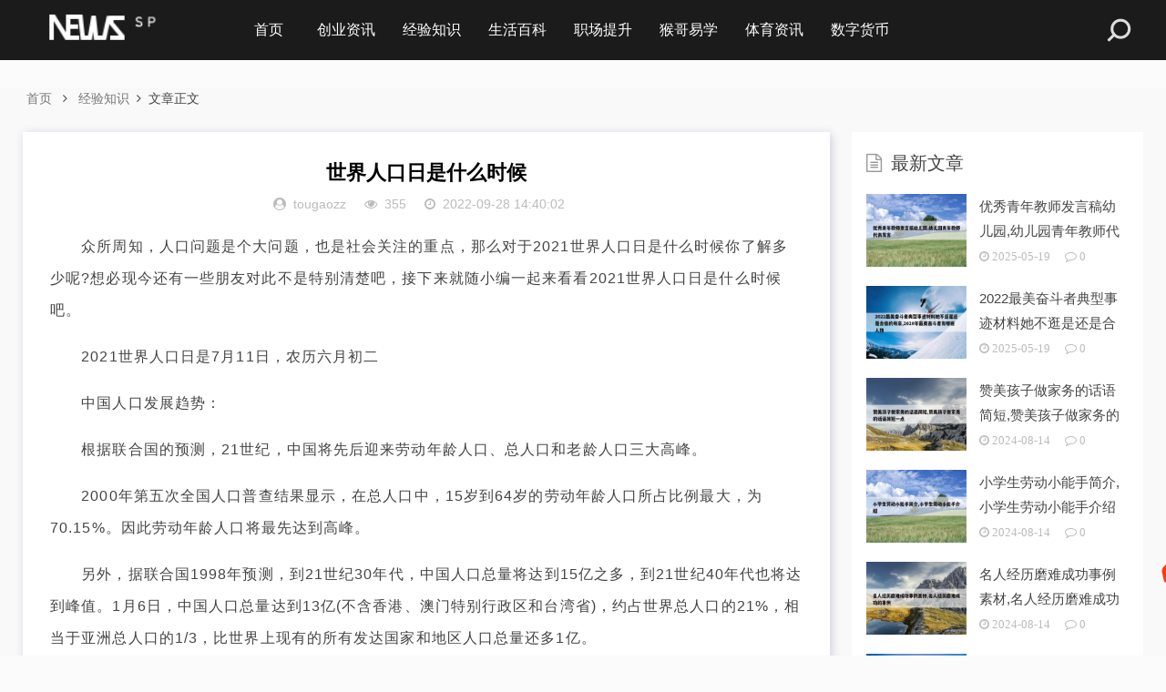

--- FILE ---
content_type: text/html; charset=utf-8
request_url: https://www.tthgroup.cn/file/24676.html
body_size: 8454
content:
<!DOCTYPE html>
<html lang="zh-CN">
<head>
<meta charset="UTF-8">
<meta name="viewport" content="width=device-width, initial-scale=1.0, minimum-scale=1.0, maximum-scale=1.0, user-scalable=no">
<meta name="renderer" content="webkit">
<meta name="force-rendering" content="webkit">
<meta http-equiv="X-UA-Compatible" content="IE=edge,Chrome=1">
<meta name="applicable-device" content="pc,mobile"> 
<title>世界人口日是什么时候-猴哥经验网</title>
<meta name="keywords" content="猴哥经验网" />
<meta name="description" content="　　众所周知，人口问题是个大问题，也是社会关注的重点，那么对于2021世界人口日是什么时候你了解多少呢?想必现今还有一些朋友对此不是特别清楚吧，接下来就随小编一起来看看2021世界人口日是什么时候吧。 　　2021世界人口日是7月11日，农历六月初二 　　中国人口发展趋势： 　　根..." />
<link rel="shortcut icon" href="https://www.tthgroup.cn/zb_users/theme/zblog5_sp/image/favicon_default.ico">
<link rel="stylesheet" href="https://www.tthgroup.cn/zb_users/theme/zblog5_sp/fontawesome/css/font-awesome.min.css" type="text/css">
<link rel="stylesheet" href="https://www.tthgroup.cn/zb_users/theme/zblog5_sp/style/style.css" type="text/css">
<style type="text/css"></style>
<script src="https://www.tthgroup.cn/zb_system/script/jquery-2.2.4.min.js" type="text/javascript"></script>
<script src="https://www.tthgroup.cn/zb_system/script/zblogphp.js" type="text/javascript"></script>
<script src="https://www.tthgroup.cn/zb_system/script/c_html_js_add.php" type="text/javascript"></script>
<style type="text/css">
::-moz-selection,::selection{background:#1199fa;}		
.side_pic_des h3 a:hover,.recommend .rec_article:hover .rec_detail header h3 a,.newlist ol li:hover .main_news header h3 a,.newlist ol li:hover .main_news header h3 a,.stars_detail .read_all a:hover,.lastnews_article:hover .lastnews_img span i, .lastnews_article:hover .lastnews_detail header h3 a,.big_block:hover .morenews_article .morenews_detail h3 a,.box li h4 a:hover,#aside_hot ul a:hover,#aside_hot_comment ul li p:hover, #aside_new li p:hover,a:hover,.related_list article:hover .related_detail h3 a,.friendlink ul li a:hover,.box_title a:hover,.stars_article:hover .stars_img span i, .stars_article:hover .stars_detail header h3 a,.lastnews_detail .read_all a:hover,a:hover{color:#1199fa;}
.header .navBar li.active,.main_news header .tag,#divTags ul li a:hover,.article_footer .tag a:hover,.com-submit,.nav-links .page-numbers,.box li i,.header .nav-bar li.active,.header .nav-bar ul li>ul li.on a,.header .nav-bar ul li>ul li.on a:hover,.header .nav-bar ul li>ul li.on .sub-nav li.on a,.header .nav-bar ul li>ul li.on .sub-nav li.on a:hover,a.page-numbers:hover,#divSearchPanel input[type='submit']:hover,#divSearchPanel input[type='submit'],#divCalendar td a,#divContorPanel span.cp-login a:hover, #divContorPanel span.cp-vrs a:hover,#divCatalog li a:hover,#divAuthors li a:hover{background-color:#1199fa;}
.stars_article:hover .stars_img span,.stars_detail .read_all a:hover,#divContorPanel span.cp-login a:hover, #divContorPanel span.cp-vrs a:hover,#divCatalog li a:hover,#divAuthors li a:hover{border:3px solid #1199fa;}</style>
<link href="https://www.tthgroup.cn/zb_users/plugin/fancybox/fancybox.css" rel="stylesheet" type="text/css" />

<script src="https://www.tthgroup.cn/zb_users/plugin/fancybox/fancybox.js"></script>
<script type="text/javascript">$(document).ready(function() {$(".fancybox").fancybox();});</script>
</head>
<body>
<header class="header">
    <div class="container">
        <div class="logo">
        	<div>
        		<a href="https://www.tthgroup.cn/" title="猴哥经验网">
        		    <img src="https://www.tthgroup.cn/zb_users/theme/zblog5_sp/image/logo_default.png" alt="猴哥经验网" title="猴哥经验网"></a>
        	</div>            
        </div>
        <div id="m-btn" class="m-btn"><i class="fa fa-bars"></i></div>
		<form class="s-form container" method="post" action="https://www.tthgroup.cn/zb_system/cmd.php?act=search">
			<div class="search-wrapper">
				<div class="input-holder">
					<input type="text" name="q" class="search-input" placeholder="请输入搜索词" />
					<button type="submit" id="submit-bt" class="search-icon" onclick="searchToggle(this, event);">
					    <span></span>
					</button>
				</div>
				<span class="close" onclick="searchToggle(this, event);"></span>
			</div>
		</form>
        <nav class="nav-bar" id="nav-box" data-type="article"  data-infoid="3">
            <ul class="nav">
			    <li id="nvabar-item-index"><a href="https://www.tthgroup.cn/">首页</a></li>
			    <li class="navbar-item"><a href="https://www.tthgroup.cn/p/cy/" title="">创业资讯</a></li><li class="navbar-item"><a href="https://www.tthgroup.cn/p/jingyan/" title="">经验知识</a></li><li class="navbar-item"><a href="https://www.tthgroup.cn/p/shenghuo/" title="">生活百科</a></li><li class="navbar-item"><a href="https://www.tthgroup.cn/p/zhichang/" title="">职场提升</a></li><li class="navbar-item"><a href="https://www.tthgroup.cn/yixue/" target="_blank" title="起名命理知识">猴哥易学</a></li><li class="navbar-item"><a href="https://www.tthgroup.cn/p/tiyuzixun/" title="">体育资讯</a></li><li class="navbar-item"><a href="https://www.tthgroup.cn/p/shuzihuobi/" title="">数字货币</a></li>            </ul>
        </nav>
    </div>
</header>

<div class="content">
	<div class="container clearfix">
            

<nav class="breadcrumb">
    <a title="首页" href="https://www.tthgroup.cn/">首页</a>
        <i class="fa fa-angle-right"></i><a href="https://www.tthgroup.cn/p/jingyan/" target="_blank">经验知识</a><i class="fa fa-angle-right"></i>文章正文                             
</nav>

		<div class="leftmain fl">
                        <div class="detail_main">
	<h3>世界人口日是什么时候</h3>
	<p class="meta">
    	<span><i class="fa fa-user-circle"></i>tougaozz</span>
    	<span class="meta_eye"><i class="fa fa-eye"></i>355</span>
    	<span><i class="fa fa-clock-o"></i>2022-09-28 14:40:02</span>
			</p>
    <!--广告位1-->
                 	<div class="detail_article">
        <p>　　众所周知，人口问题是个大问题，也是社会关注的重点，那么对于2021世界人口日是什么时候你了解多少呢?想必现今还有一些朋友对此不是特别清楚吧，接下来就随小编一起来看看2021世界人口日是什么时候吧。</p>

<p>　　2021世界人口日是7月11日，农历六月初二</p>

<p>　　中国人口发展趋势：</p>

<p>　　根据联合国的预测，21世纪，中国将先后迎来劳动年龄人口、总人口和老龄人口三大高峰。</p>

<p>　　2000年第五次全国人口普查结果显示，在总人口中，15岁到64岁的劳动年龄人口所占比例最大，为70.15%。因此劳动年龄人口将最先达到高峰。</p>

<p>　　另外，据联合国1998年预测，到21世纪30年代，中国人口总量将达到15亿之多，到21世纪40年代也将达到峰值。1月6日，中国人口总量达到13亿(不含香港、澳门特别行政区和台湾省)，约占世界总人口的21%，相当于亚洲总人口的1/3，比世界上现有的所有发达国家和地区人口总量还多1亿。</p>

<p>　　中国不仅是人口大国，同时还是世界老年人口最多的国家。在不到20年的时间便进入发达国家近百年才出现的人口老龄化状态，成为老龄化速度最快、老年人口最多的国家。中国60岁以上人口已占全世界的.1/5。据中国老龄协会提供的数据，中国的人口老龄高峰将于2030年左右到来，并持续20余年。到21世纪中叶，60岁及以上的老年人可能超过4亿，特别引人注意的还有高龄化问题，80岁及以上的老年人将可能超过1亿，是如今的10倍左右。</p>

<p>　　2021年“7.11”世界人口日宣传活动方案：</p>

<p>　　为切实做好“7.11”世界人口日的宣传工作，同和街道紧紧围绕今年的宣传活动主题——“弘扬婚育新风，共创健康幸福生活”，精心组织了一系列形式多样的“7.11”世界人口日宣传服务活动。</p>

<p>　　1、举办青春期健康讲座。结合“弘扬婚育新风，共创健康幸福生活”的主题，南城社区在活动室开展青少年健康教育宣传活动。工作人员运用机智幽默的语言对青少年们讲解青春期的生殖健康知识，并发放计划生育宣传手册和生殖健康折页，让青少年们直观了解到生命诞生的全过程和各种生殖健康知识及防护方法，动员青少年养成良好卫生习惯，增强自我保护能力，提高青少年健康特别是生殖健康水平。</p>

<p>　　2、设立咨询台开展咨询服务。设立优生优育、生殖健康、人口政策咨询台，工作人员热情接待前来咨询的群众，免费为群众发放药具，与群众密切接触，为育龄妇女提供避孕节育、优生优育、妇女常见病防治等各项服务。</p>

<p>　　3、向群众发放计划生育宣传资料。免费向群众宣传《免费孕前优生健康检查》、《孕前危险因素自查》、《性病与艾滋病的预防》、《青春期保健》、《孕产期保健》、《避孕期保健》等方面的知识，并发放《山东省实施“单独两孩”政策宣传提纲》，面对面讲解生殖保健知识以及各类奖励计生优惠政策，告知各类计生证件的办理程序。</p>

<p>　　4、结合“单独两孩”政策，开展集中大走访。社区广泛动员和组织，结合“单独两孩”对象的调查摸底工作，入户面对面的进行宣传。将关爱独生子女家庭、关爱空巢家庭、关爱计生困难家庭、关爱贫困母亲、关爱留守儿童和老人、关爱流动人口相结合，通过群众喜闻乐见的形式来宣传推动幸福工程，向实行计划生育的贫困母亲献爱心，帮助其解决实际困难，让计生优惠政策及科普知识宣传走进千家万户，进一步提高群众满意度。</p>        <div class="authorbio">
            <ul class="spostinfo">
                <li><strong>版权声明：</strong>本站文章如无特别标注，均为本站原创文章，于2022-09-28，由<a href="https://www.tthgroup.cn/author-2.html">tougaozz</a>发表，共 1395个字。</li>
                <li><strong>转载请注明出处：</strong><a href="https://www.tthgroup.cn/author-2.html">tougaozz，如有疑问，请联系我们</a></li>
                <li><strong>本文地址：</strong><a href="https://www.tthgroup.cn/file/24676.html">https://www.tthgroup.cn/file/24676.html</a></li>
            </ul>
        </div>
    </div>
    <!--算命广告添加 start--><script src="https://srkjj.baocps.com/static/s/matching.js" id="auto_union_douhao" union_auto_tid="5899"  union_auto_spread="tui"></script><!--算命广告添加 end-->
	<div class="article_footer clearfix">
		<div class="fr tag">
                	 </div> 
	   <div class="bdsharebuttonbox fl share"> 
	        <a href="#" class="bds_more" data-cmd="more">分享：</a>
	       <a href="#" class="bds_weixin fa fa-weixin" data-cmd="weixin" title="分享到微信"></a>
	        <a href="#" class="bds_sqq fa fa-qq" data-cmd="sqq" title="分享到QQ好友"></a>
	        <a href="#" class="bds_tsina fa fa-weibo" data-cmd="tsina" title="分享到新浪微博"></a>
	    </div>
	     <script>
	        window._bd_share_config = {
	            "common": {
	                "bdSnsKey": {},
	                "bdText": "",
	                "bdMini": "2",
	                "bdMiniList": false,
	                "bdPic": "",
	                "bdStyle": "1",
	                "bdSize": "24"
	            },
	            "share": {}
	        };
	        with(document) 0[(getElementsByTagName('head')[0] || body).appendChild(createElement('script')).src = 'http://bdimg.share.baidu.com/static/api/js/share.js?v=89860593.js?cdnversion=' + ~(-new Date() / 36e5)];
	    </script>
	    
	   <!--- <script>
	        window._bd_share_config = {
	            "common": {
	                "bdSnsKey": {},
	                "bdText": "",
	                "bdMini": "2",
	                "bdMiniList": false,
	                "bdPic": "",
	                "bdStyle": "1",
	                "bdSize": "24"
	            },
	            "share": {}
	        };
	        with(document) 0[(getElementsByTagName('head')[0] || body).appendChild(createElement('script')).src = 'https://a.chishoushou.com/static/api/js/share.js?v=89860593.js?cdnversion=' + ~(-new Date() / 36e5)];
	    </script> -->
	</div> 
    <!-- 广告位ad4  -->
                	<div class="post-navigation clearfix">
	    <div class="post-previous fl">
	                    <span>上一篇:</span><a href="https://www.tthgroup.cn/file/24675.html">幸福触手可及宋洛扮演者是谁 宋洛扮演者郑水晶资料背景是什么</a>
                    </div>
	    <div class="post-next fr">
	                    <span>下一篇:</span><a href="https://www.tthgroup.cn/file/24677.html">进击的巨人大结局详解 结局讲解</a>
                    </div>
	</div>
</div>
    <!-- 广告位ad3  -->
                <div class="related_article">
	<div class="box_title clearfix">
		<span><i class="icon fa fa-file-text"></i>相关文章</span>
	</div>
	<div class="related_list clearfix">
                              		<article class="fl">
    			<div class="related_img"><a href="https://www.tthgroup.cn/file/58238.html" title="优秀青年教师发言稿幼儿园,幼儿园青年教师代表发言"><img src="https://www.tthgroup.cn/zb_users/upload/2024/08/20240814115745_10962.jpeg"></a></div>
    			<div class="related_detail">
    				<h3><a href="https://www.tthgroup.cn/file/58238.html" title="优秀青年教师发言稿幼儿园,幼儿园青年教师代表发言">优秀青年教师发言稿幼儿园,幼儿园青年教师代表发言</a></h3>
    				<div class="meta">
                    	<span><i class="fa fa-eye"></i>1977</span>
                    	<span><i class="fa fa-clock-o"></i>2025 / 05 / 19</span>
    				</div>
    			</div>
    		</article>
                      		<article class="fl">
    			<div class="related_img"><a href="https://www.tthgroup.cn/file/58239.html" title="2022最美奋斗者典型事迹材料她不逛是还是合格的母亲,2020年最美奋斗者有哪些人物"><img src="https://www.tthgroup.cn/zb_users/upload/2024/08/20240814135916_79628.jpeg"></a></div>
    			<div class="related_detail">
    				<h3><a href="https://www.tthgroup.cn/file/58239.html" title="2022最美奋斗者典型事迹材料她不逛是还是合格的母亲,2020年最美奋斗者有哪些人物">2022最美奋斗者典型事迹材料她不逛是还是合格的母亲,2020年最美奋斗者有哪些人物</a></h3>
    				<div class="meta">
                    	<span><i class="fa fa-eye"></i>1939</span>
                    	<span><i class="fa fa-clock-o"></i>2025 / 05 / 19</span>
    				</div>
    			</div>
    		</article>
                      		<article class="fl">
    			<div class="related_img"><a href="https://www.tthgroup.cn/file/58237.html" title="赞美孩子做家务的话语简短,赞美孩子做家务的话语简短一点"><img src="https://www.tthgroup.cn/zb_users/upload/2024/08/20240814095804_65735.jpeg"></a></div>
    			<div class="related_detail">
    				<h3><a href="https://www.tthgroup.cn/file/58237.html" title="赞美孩子做家务的话语简短,赞美孩子做家务的话语简短一点">赞美孩子做家务的话语简短,赞美孩子做家务的话语简短一点</a></h3>
    				<div class="meta">
                    	<span><i class="fa fa-eye"></i>1984</span>
                    	<span><i class="fa fa-clock-o"></i>2024 / 08 / 14</span>
    				</div>
    			</div>
    		</article>
                	</div>
</div>
        <!-- 友情链接上广告位AD2  -->
                                <!--<p class="comment-disable sb br mb"><i class="iconfont icon-cry"></i>抱歉，评论功能暂时关闭!</p>-->
             
		</div>
		<aside class="aside fr hidden-sm-md-lg">
		    
<div id="aside_new" class="widget widget_aside_new">    		<div class="box_title side_title clearfix">			<span><i class="icon side_icon fa fa-file-text-o"></i>最新文章</span>		</div>				    <div class="widget-content aside_new"><li>
				<a class="clearfix" href="https://www.tthgroup.cn/file/58238.html" title="优秀青年教师发言稿幼儿园,幼儿园青年教师代表发言"><span class="side_comment_img fl"><img src="https://www.tthgroup.cn/zb_users/upload/2024/08/20240814115745_10962.jpeg" alt="优秀青年教师发言稿幼儿园,幼儿园青年教师代表发言"></span><div class="side_comment_text fl">
				  	<p>优秀青年教师发言稿幼儿园,幼儿园青年教师代表发言</p>
				  	<p class="meta"><i class="fa fa-clock-o">&nbsp;2025-05-19</i><i class="fa fa-comment-o">&nbsp;0</i></p>
				  </div>
				</a>
			</li><li>
				<a class="clearfix" href="https://www.tthgroup.cn/file/58239.html" title="2022最美奋斗者典型事迹材料她不逛是还是合格的母亲,2020年最美奋斗者有哪些人物"><span class="side_comment_img fl"><img src="https://www.tthgroup.cn/zb_users/upload/2024/08/20240814135916_79628.jpeg" alt="2022最美奋斗者典型事迹材料她不逛是还是合格的母亲,2020年最美奋斗者有哪些人物"></span><div class="side_comment_text fl">
				  	<p>2022最美奋斗者典型事迹材料她不逛是还是合格的母亲</p>
				  	<p class="meta"><i class="fa fa-clock-o">&nbsp;2025-05-19</i><i class="fa fa-comment-o">&nbsp;0</i></p>
				  </div>
				</a>
			</li><li>
				<a class="clearfix" href="https://www.tthgroup.cn/file/58237.html" title="赞美孩子做家务的话语简短,赞美孩子做家务的话语简短一点"><span class="side_comment_img fl"><img src="https://www.tthgroup.cn/zb_users/upload/2024/08/20240814095804_65735.jpeg" alt="赞美孩子做家务的话语简短,赞美孩子做家务的话语简短一点"></span><div class="side_comment_text fl">
				  	<p>赞美孩子做家务的话语简短,赞美孩子做家务的话语简短一</p>
				  	<p class="meta"><i class="fa fa-clock-o">&nbsp;2024-08-14</i><i class="fa fa-comment-o">&nbsp;0</i></p>
				  </div>
				</a>
			</li><li>
				<a class="clearfix" href="https://www.tthgroup.cn/file/58234.html" title="小学生劳动小能手简介,小学生劳动小能手介绍"><span class="side_comment_img fl"><img src="https://www.tthgroup.cn/zb_users/upload/2024/08/20240814015900_80960.jpeg" alt="小学生劳动小能手简介,小学生劳动小能手介绍"></span><div class="side_comment_text fl">
				  	<p>小学生劳动小能手简介,小学生劳动小能手介绍</p>
				  	<p class="meta"><i class="fa fa-clock-o">&nbsp;2024-08-14</i><i class="fa fa-comment-o">&nbsp;0</i></p>
				  </div>
				</a>
			</li><li>
				<a class="clearfix" href="https://www.tthgroup.cn/file/58236.html" title="名人经历磨难成功事例素材,名人经历磨难成功的事例"><span class="side_comment_img fl"><img src="https://www.tthgroup.cn/zb_users/upload/2024/08/20240814075809_92063.jpeg" alt="名人经历磨难成功事例素材,名人经历磨难成功的事例"></span><div class="side_comment_text fl">
				  	<p>名人经历磨难成功事例素材,名人经历磨难成功的事例</p>
				  	<p class="meta"><i class="fa fa-clock-o">&nbsp;2024-08-14</i><i class="fa fa-comment-o">&nbsp;0</i></p>
				  </div>
				</a>
			</li><li>
				<a class="clearfix" href="https://www.tthgroup.cn/file/58235.html" title="监狱警察个人先进事迹材料1500字,监狱警察先进个人主要事迹"><span class="side_comment_img fl"><img src="https://www.tthgroup.cn/zb_users/upload/2024/08/20240814055857_27313.jpeg" alt="监狱警察个人先进事迹材料1500字,监狱警察先进个人主要事迹"></span><div class="side_comment_text fl">
				  	<p>监狱警察个人先进事迹材料1500字,监狱警察先进个人</p>
				  	<p class="meta"><i class="fa fa-clock-o">&nbsp;2024-08-14</i><i class="fa fa-comment-o">&nbsp;0</i></p>
				  </div>
				</a>
			</li></div>	</div><div id="newmodule" class="widget widget_ycdinggg">    		    <div class="widget-content newmodule"><!-- <div class="_yeo5359xqy"></div>
    <script type="text/javascript">
        (window.slotbydup = window.slotbydup || []).push({
            id: "u6834823",
            container: "_yeo5359xqy",
            async: true
        });
    </script>-->
    <!-- 多条广告如下脚本只需引入一次 
    <script type="text/javascript" src="//cpro.baidustatic.com/cpro/ui/cm.js" async="async" defer="defer" >
    </script> --></div>		</div><div id="aside_hot" class="widget widget_aside_hot">    		<div class="box_title side_title clearfix">			<span><i class="icon side_icon fa fa-file-text-o"></i>热门文章</span>		</div>				    	    <ul class="widget-content aside_hot"><li class="clearfix"><i class="fl side_hot_num side_hot_num-1">1</i><a href="https://www.tthgroup.cn/file/96.html" title="大学生简历模板（在校大学生个人简历范文）">大学生简历模板（在校大学生个人简历范文）</a></li><li class="clearfix"><i class="fl side_hot_num side_hot_num-2">2</i><a href="https://www.tthgroup.cn/file/21914.html" title="新员工个人工作总结">新员工个人工作总结</a></li><li class="clearfix"><i class="fl side_hot_num side_hot_num-3">3</i><a href="https://www.tthgroup.cn/file/152.html" title="2022王者荣耀挑战血王宫回忆怎么过（王者荣耀快速赚钻石的方法）">2022王者荣耀挑战血王宫回忆怎么过（王者荣耀快速赚钻石的方法）</a></li><li class="clearfix"><i class="fl side_hot_num side_hot_num-4">4</i><a href="https://www.tthgroup.cn/file/57383.html" title="强国青年创业者2022,强国青年科学家提名名单">强国青年创业者2022,强国青年科学家提名名单</a></li><li class="clearfix"><i class="fl side_hot_num side_hot_num-5">5</i><a href="https://www.tthgroup.cn/file/9989.html" title="毕业个性签名大全2022伤感唯美 不愿说再见让你笑着流泪毕业">毕业个性签名大全2022伤感唯美 不愿说再见让你笑着流泪毕业</a></li><li class="clearfix"><i class="fl side_hot_num side_hot_num-6">6</i><a href="https://www.tthgroup.cn/file/57345.html" title="大学生事迹材料1500字左右,大学生事迹材料1500字左右范文">大学生事迹材料1500字左右,大学生事迹材料1500字左右范文</a></li><li class="clearfix"><i class="fl side_hot_num side_hot_num-7">7</i><a href="https://www.tthgroup.cn/file/20161.html" title="毕福剑在酒桌上说什么了">毕福剑在酒桌上说什么了</a></li><li class="clearfix"><i class="fl side_hot_num side_hot_num-8">8</i><a href="https://www.tthgroup.cn/file/2177.html" title="2022年哪个银行存款利息最高 2022年四大银行存款利息最高的是哪个">2022年哪个银行存款利息最高 2022年四大银行存款利息最高的是哪个</a></li></ul>	</div>		</aside>
	</div>
</div>
<div class="footer">
		<div class="container">
			<div class="footer_wrap">
				<div class="follow_us fl">
					<div class="footer_title">关注我们</div>
					<img src="https://www.tthgroup.cn/zb_users/theme/zblog5_sp/image/ewm.png">
				</div>
				<div class="footer_contact fl">
					<div class="footer_title">
						联系我们
					</div>
					<!--<ul><li>合作或者问题咨询可联系：</li><li>QQ：</li></ul>-->
					</div>
				<div class="footer_about fr">
					<div class="footer_title">关于我们</div>
					<p>分享创业知识,创业项目,创业经验,让你轻轻松松创业,快快乐乐生活！</p>
                    <p class="copyright">
						<span>Copyright © 2026 本站由基于<a href="https://www.zblogcn.com/" rel="nofollow">Z-BlogPHP</a>&nbsp;|&nbsp;<a href="https://www.tthgroup.cn/" title="创业赚钱" bdsfid="825">猴哥资讯</a>&nbsp;|&nbsp;<a href="https://beian.miit.gov.cn/" rel="nofollow"></a></span>
					</p>
				</div>
				<div class="clear"></div>
			</div>
		</div>
	</div>
	<div id="mask"></div>
	<div id="backtop">
		<span id="gotop1" style="">
			<img src="https://www.tthgroup.cn/zb_users/theme/zblog5_sp/image/huojian.svg" alt="返回顶部小火箭">
		</span>
	</div>
	<script src="https://www.tthgroup.cn/zb_users/theme/zblog5_sp/script/custom.js"></script>
	<!-- Initialize Swiper -->
    <script>
        var swiper = new Swiper('.swiper-container', {
            pagination: '.swiper-pagination',
            paginationClickable: true,
            loop: true, 
            autoplay:2000,
            nextButton: '.swiper-button-next',
            prevButton: '.swiper-button-prev',
            spaceBetween: 30,
            effect: 'fade',
        });
    </script>
	<script>
		function searchToggle(obj, evt){
			var container = $(obj).closest('.search-wrapper');

			if(!container.hasClass('active')){
				  container.addClass('active');
				  evt.preventDefault();
			}
			else if(container.hasClass('active') && $(obj).closest('.input-holder').length == 0){
				  container.removeClass('active');
				  // clear input
				  container.find('.search-input').val('');
				  // clear and hide result container when we press close
				  container.find('.result-container').fadeOut(100, function(){$(this).empty();});
			}
		}
	</script>
    	
	<script>
		$(function() {
			$("#gotop1,#gotop2").click(function(e) {
				   TweenMax.to(window, 1.5, {scrollTo:0, ease: Expo.easeInOut});
				   var huojian = new TimelineLite();
					huojian.to("#gotop1", 1, {rotationY:720, scale:0.6, y:"+=40", ease:  Power4.easeOut})
					.to("#gotop1", 1, {y:-1000, opacity:0, ease:  Power4.easeOut}, 0.6)
					.to("#gotop1", 1, {y:0, rotationY:0, opacity:1, scale:1, ease: Expo.easeOut, clearProps: "all"}, "1.4");
				 });
			});
	</script>
<script>
var _hmt = _hmt || [];
(function() {
  var hm = document.createElement("script");
  hm.src = "https://hm.baidu.com/hm.js?99910b7efdcf82ff59696aabc41500fb";
  var s = document.getElementsByTagName("script")[0]; 
  s.parentNode.insertBefore(hm, s);
})();
</script>

<script>
var _hmt = _hmt || [];
(function() {
  var hm = document.createElement("script");
  hm.src = "https://hm.baidu.com/hm.js?7c3505edb4c551ab4720dbb3c12c9b1c";
  var s = document.getElementsByTagName("script")[0]; 
  s.parentNode.insertBefore(hm, s);
})();
</script>
</body>
</html><!--479.16 ms , 16 queries , 3586kb memory , 0 error-->

--- FILE ---
content_type: text/css
request_url: https://www.tthgroup.cn/zb_users/theme/zblog5_sp/style/style.css
body_size: 14787
content:
@charset "utf-8";
html {color:#444;background:#fbfbfb;}
a {color:#111;}
a:hover {color:#ff4b4b;}
/*==========css reset==========*/
html {font-size:100%;overflow-y:scroll;-webkit-text-size-adjust:100%;-ms-text-size-adjust:100%;text-rendering:optimizelegibility;}
*,*:before,*:after {-webkit-box-sizing:border-box;-moz-box-sizing:border-box;box-sizing:border-box;}
body,dl,dt,dd,ul,ol,li,h1,h2,h3,h4,h5,h6,pre,code,form,fieldset,legend,input,textarea,p,blockquote,th,td,hr,button,article,aside,details,figcaption,figure,footer,header,menu,nav,section {margin:0;padding:0;}
article,aside,details,figcaption,figure,footer,header,menu,nav,section {display:block;}
audio,canvas,video {display:inline-block;}
body,button,input,select,textarea {font:normal 1em/1.8  sans-serif,PingFang SC,Lantinghei SC,Microsoft Yahei,Hiragino Sans GB,Microsoft Sans Serif,WenQuanYi Micro Hei,sans;}
button::-moz-focus-inner,input::-moz-focus-inner {padding:0;border:0;}
table {border-collapse:collapse;border-spacing:0;}
fieldset,img {border:0;}
ul,ol,li {list-style:none;}
a {text-decoration:none;}
a:link {}
a:visited {}
a:hover {text-decoration:none;}
a:active {}
small {font-size:0.9em;color:#888;}
h1,h2,h3,h4,h5,h6 {font-family:Microsoft Yahei,PingFang SC,Verdana,Helvetica Neue,Hiragino Sans GB,Microsoft Sans Serif,WenQuanYi Micro Hei,sans-serif;font-size:100%;font-weight:100;color:#000;line-height:1.35;}
pre,code,pre tt {font-family:Microsoft Yahei,Courier,'Courier New',monospace;}
pre {background:#f8f8f8;border:1px solid #ddd;padding:1em 1.5em;display:block;-webkit-overflow-scrolling:touch;}
hr {border:none;border-bottom:1px solid #cfcfcf;margin-bottom:0.8em;height:10px;}
.textwrap,.textwrap td,.textwrap th {word-wrap:break-word;word-break:break-all;}
.textwrap-table {table-layout:fixed;}
.serif {font-family:Palatino,Optima,Georgia,serif;}
img {max-width:100%;}
/*==========③公共类==========*/
.clearfix:after {content:".";display:block;height:0;clear:both;visibility:hidden;}
.clearfix {*zoom:1;}
.fl {float:left;}
.fr {float:right;}
.clear{clear:both;}
.container {max-width:1230px;margin:0 auto;}
.multi-ellipsis{position:relative;line-height:1.4em!important;height:2.8em!important;overflow:hidden}
.multi-ellipsis:after{content:"";font-weight:700;position:absolute;bottom:0;right:0;padding-left:20px;background:-webkit-linear-gradient(left,transparent,#fff 62%);background:-o-linear-gradient(right,transparent,#fff 62%);background:-moz-linear-gradient(right,transparent,#fff 62%);background:linear-gradient(to right,transparent,#fff 62%)}
@media screen and (max-width:768px){
.m-multi-ellipsis{position:relative;line-height:1.4em!important;max-height:3.0em!important;overflow:hidden}
.m-multi-ellipsis:after{content:"";font-weight:700;position:absolute;bottom:0;right:0;padding-left:20px;background:-webkit-linear-gradient(left,transparent,#fff 62%);background:-o-linear-gradient(right,transparent,#fff 62%);background:-moz-linear-gradient(right,transparent,#fff 62%);background:linear-gradient(to right,transparent,#fff 62%)}   
.m-post-multi-ellipsis{max-height:2.9em!important;}
}
.hidden{display:none}
@media screen and (max-width:1200px){.hidden-sm-md-lg{display:none!important}}
@media screen and (max-width:768px){.hidden-sm{display:none!important}}
@media screen and (min-width:769px) and (max-width:992px){.hidden-md{display:none!important}}
@media screen and (min-width:993px) and (max-width:1200px){.hidden-lg{display:none!important}}
@media screen and (min-width:1201px){.hidden-xl{display:none!important}}
/*----------- 头部 -----------*/
.header {display:block;height:66px;background:#1b1b1b;position:fixed;left:0;top:0;-webkit-transition:all .3s ease;-o-transition:all .3s ease;transition:all .3s ease;z-index:2;width:100%;}
.header .logo {float:left;overflow:hidden;height:66px;}
.header .logo h1,.header .logo div {height:100%;display:block;margin-right:66px;}
.header .logo a {width:170px;height:100%;display:block;position:relative;font-size:0;overflow:hidden;}
.header .logo a img {width:100%;height:auto;position:absolute;top:50%;transform:translateY(-50%);left:0;}
.header .nav-bar {float:left;}
.header .nav-bar li {display:inline-block;height:66px;line-height:66px;position:relative;vertical-align:top;}
.header .nav-bar li a {display:inline-block;padding:0 15px;color:#fff;opacity:1;font-size:16px;position:relative;z-index:2;min-width:68px;text-align:center}
.header .nav-bar li em[class*="dot"] {display:inline-block;position:relative;left:-10px;z-index:1;width:16px;}
.header .nav-bar li em[class*="dot"] .fa {color:#fff;font-size:16px;width:16px;display:block;}
.header .nav-bar li.active a,.header .nav-bar li a:hover {opacity:1;}
.header .nav-bar li a:hover {opacity:.8;}
.header .nav-bar li.active {background-color:#ff4b4b;}
.header .nav-bar li.active:before {width:20px;height:3px;position:absolute;bottom:15px;left:50%;transform:translateX(-50%);/*background-color:#ff4b4b;*/content:'';border-radius:50px;}

/*二级高亮*/
.header .nav-bar ul li>ul {width:100%;min-width:110px;position:absolute;top:100%;left:50%;transform:translateX(-50%);right:0;background:#1b1b1b;z-index:888;visibility:hidden;opacity:0;box-shadow:0px 8px 20px 0px rgba(0,0,0,0);-webkit-transition:all .3s ease;-o-transition:all .3s ease;transition:all .3s ease;}
.header .nav-bar ul li>ul li {width:100%;height:42px;line-height:42px;display:block;}
.header .nav-bar ul li>ul li a {width:100%;text-align:center;height:42px;line-height:42px;font-size:14px;color:rgba(255,255,255,0.9);opacity:1}
.header .nav-bar ul li>ul li.on a,.header .nav-bar ul li>ul li.on a:hover {background-color:#ff4b4b;}
.header .nav-bar ul li.on>ul {visibility:visible;opacity:1;}
.header .nav-bar ul li>ul li em[class*="dot"] {position:absolute;right:5px;left:auto;top:10px;z-index:3;-webkit-transform:rotate(-90deg);-ms-transform:rotate(-90deg);-o-transform:rotate(-90deg);transform:rotate(-90deg);}
.header .nav-bar ul li.on>ul li em[class*="dot"] .fa {color:rgba(255,255,255,0.8);}
/*三级高亮*/
.header .nav-bar ul li>ul li .sub-nav {visibility:hidden;opacity:0;display:none;left:-100%;transform:none;}
.header .nav-bar ul li>ul li.on .sub-nav {right:-100%;left:auto;top:0;visibility:visible;opacity:1;display:block;}
.header .nav-bar ul li>ul li.on .sub-nav li a,.header .nav-bar ul li>ul li.on .sub-nav li a:hover {background:rgba(0,0,0,0);color:rgba(255,255,255,0.8);}
.header .nav-bar ul li>ul li.on .sub-nav li.on a,.header .nav-bar ul li>ul li.on .sub-nav li.on a:hover {background-color:#ff4b4b;color:rgba(255,255,255,0.8);}
/*移动端*/
.m-btn {position:absolute;top:0;bottom:0;left:5px;padding:0 15px;height:100%;display:none;line-height:48px;cursor:pointer;}
.m-btn i {color:#fff;opacity:0.7;font-size:20px;line-height:56px;font-size: 24px;}
.m-btn:hover i {opacity:1}
.m-nav {width:190px;background-color:#15161a;position:fixed;top:0;bottom:0;left:-190px;-webkit-transition:all .3s ease;-o-transition:all .3s ease;transition:all .3s ease;z-index:999}
.m-nav .m-btn {height:48px;line-height:48px;left:auto;right:-45px;display:none;}
.m-nav ul {padding-top:0px;}
.m-nav li {width:100%;position:relative;}
.m-nav li a {padding:0 25px;line-height:48px;color:#fff;display:block;border-bottom:1px solid rgba(255,255,255,0.08);}
.m-nav li a:hover {background:rgba(0,0,0,0.1);}
.m-nav ul li>ul {display:none;}
.m-nav li em[class*="dot"] {position:absolute;top:0px;right:0px;width:48px;height:48px;text-align:center;border-left:1px solid rgba(255,255,255,0);cursor:pointer;}
.m-nav li em[class*="dot"] .fa {font-size:18px;color:#fff;-webkit-transition:all .3s ease;-o-transition:all .3s ease;transition:all .3s ease;position:absolute;width:48px;line-height:48px;top:0;left:0;}
.m-nav li em[class*="dot"] .fa.open {-webkit-transform:rotate(180deg);-ms-transform:rotate(180deg);-o-transform:rotate(180deg);transform:rotate(180deg);}
.m-nav ul li>ul li {background:rgba(0,0,0,0.15);}
.m-nav ul li>ul li a {border-bottom:1px solid rgba(255,255,255,0.05);opacity:0.8;font-size:12px;text-indent:1em}
/*搜索*/
.s-form{position:relative;}
.search-wrapper {position:absolute;-webkit-transform:translate(-34%,-46%);-moz-transform:translate(-34%,-46%);transform:translate(-34%,-46%);top:29px;right:-20px;z-index: 9;}
.search-wrapper.active {}
.search-wrapper .input-holder {overflow:hidden;height:42px;background:rgba(255,255,255,0);border-radius:6px;position:relative;width:70px;-webkit-transition:all 0.3s ease-in-out;-moz-transition:all 0.3s ease-in-out;transition:all 0.3s ease-in-out;}
.search-wrapper.active .input-holder {border-radius:50px;width:230px;background:rgba(255,255,255,1);-webkit-transition:all .5s cubic-bezier(0.000,0.105,0.035,1.570);-moz-transition:all .5s cubic-bezier(0.000,0.105,0.035,1.570);transition:all .5s cubic-bezier(0.000,0.105,0.035,1.570);}
.search-wrapper .input-holder .search-input {width:100%;height:24px;padding:0px 50px 0 20px;opacity:0;position:absolute;top:0px;left:0px;background:transparent;-webkit-box-sizing:border-box;-moz-box-sizing:border-box;box-sizing:border-box;border:none;outline:none;font-family:Microsoft Yahei,"Open Sans",Arial,Verdana;font-size:16px;font-weight:400;line-height:20px;color:#212236;-webkit-transform:translate(0,60px);-moz-transform:translate(0,60px);transform:translate(0,60px);-webkit-transition:all .3s cubic-bezier(0.000,0.105,0.035,1.570);-moz-transition:all .3s cubic-bezier(0.000,0.105,0.035,1.570);transition:all .3s cubic-bezier(0.000,0.105,0.035,1.570);-webkit-transition-delay:0.3s;-moz-transition-delay:0.3s;transition-delay:0.3s;}
.search-wrapper.active .input-holder .search-input {opacity:1;-webkit-transform:translate(0,10px);-moz-transform:translate(0,10px);transform:translate(0,10px);}
.search-wrapper .input-holder .search-icon {width:42px;height:42px;border:none;border-radius:6px;background:#1b1b1b;padding:0px;outline:none;position:relative;z-index:2;float:right;cursor:pointer;-webkit-transition:all 0.3s ease-in-out;-moz-transition:all 0.3s ease-in-out;transition:all 0.3s ease-in-out;}
.search-wrapper.active .input-holder .search-icon {width:42px;height:42px;margin-right:4px;border-radius:30px;background:#fff !important;}
.search-wrapper .input-holder .search-icon span {width:22px;height:22px;display:inline-block;vertical-align:middle;position:relative;-webkit-transform:rotate(45deg);-moz-transform:rotate(45deg);transform:rotate(45deg);-webkit-transition:all .4s cubic-bezier(0.650,-0.600,0.240,1.650);-moz-transition:all .4s cubic-bezier(0.650,-0.600,0.240,1.650);transition:all .4s cubic-bezier(0.650,-0.600,0.240,1.650);}
.search-wrapper.active .input-holder .search-icon span {-webkit-transform:rotate(-45deg);-moz-transform:rotate(-45deg);transform:rotate(-45deg);}
.search-wrapper .input-holder .search-icon span::before,.search-wrapper .input-holder .search-icon span::after {position:absolute;content:'';}
.search-wrapper .input-holder .search-icon span::before {width:3px;height:11px;left:9px;top:19px;border-radius:2px;background:#ddd;}
.search-wrapper .input-holder .search-icon span::after {width:22px;height:22px;left:0px;top:0px;border-radius:16px;border:3px solid #ddd;}
.search-wrapper .close {position:absolute;z-index:1;top:12px;right:20px;width:25px;height:25px;cursor:pointer;-webkit-transform:rotate(-180deg);-moz-transform:rotate(-180deg);transform:rotate(-180deg);-webkit-transition:all .3s cubic-bezier(0.285,-0.450,0.935,0.110);-moz-transition:all .3s cubic-bezier(0.285,-0.450,0.935,0.110);transition:all .3s cubic-bezier(0.285,-0.450,0.935,0.110);-webkit-transition-delay:0.2s;-moz-transition-delay:0.2s;transition-delay:0.2s;}
.search-wrapper.active .close {right:-50px;-webkit-transform:rotate(45deg);-moz-transform:rotate(45deg);transform:rotate(45deg);-webkit-transition:all .6s cubic-bezier(0.000,0.105,0.035,1.570);-moz-transition:all .6s cubic-bezier(0.000,0.105,0.035,1.570);transition:all .6s cubic-bezier(0.000,0.105,0.035,1.570);-webkit-transition-delay:0.5s;-moz-transition-delay:0.5s;transition-delay:0.5s;}
.search-wrapper .close::before,.search-wrapper .close::after {position:absolute;content:'';background:#ddd;border-radius:2px;}
.search-wrapper .close::before {width:4px;height:22px;left:6px;top:3px;}
.search-wrapper .close::after {width:22px;height:4px;left:-3px;top:12px;}
.search-wrapper .result-container {width:100%;position:absolute;top:80px;left:0px;text-align:center;font-family:Microsoft Yahei,"Open Sans",Arial,Verdana;font-size:14px;display:none;color:#B7B7B7;}
#mask {position:fixed;left:0;top:0;width:100%;height:100%;background:rgba(0,0,0,.6);z-index:899;display:none;}
/*----------- 响应式 -----------*/
@media screen and (max-width: 768px) {
.search-wrapper.active .input-holder {width:200px;}
.search-wrapper {top: -29px;}
.search-wrapper .input-holder .search-icon{margin-right:-10px;margin-top:-7px;}
.search-wrapper .close{margin-right:-7px;margin-top:-6px;}
.search-wrapper .input-holder{height: 36px;padding-top: 5px;}
.search-wrapper.active .input-holder .search-icon{margin-top:-10px;}
.search-wrapper .input-holder .search-input{height:18px;}
body {padding-top:46px;position:relative;left:0;overflow-x:hidden;-webkit-transition:all .3s ease;-moz-transition:all .3s ease;transition:all .3s ease;}
.header,.header .logo {height:48px;display:inline-block;float:none;margin:0 auto;font-size:0;}
.header .container {text-align:center;}
.nav-bar {display:none;}
.search i.fa,.header .nav-bar li {height:48px;line-height:48px;}
.m-btn {display:block;}
body.open .m-nav {left:0px;}
body.open .m-btn {display:none;}
body.open .m-nav .m-btn {display:block;}
body {padding-top:48px;}
.wrapper,.header .headBox,.m-btn {padding:0 10px;}
.m-nav .m-btn {right:-38px;}
}
@media only screen and (max-width:1200px) {
.wrapper,.header .container,.crumb {padding:0 15px;}
}
@media only screen and (max-width:992px) {
body{padding-top:54px;}
.wrapper,.header .container {padding:0 15px;}
.header,.header .logo {height:56px;}
.search i.fa,.header .nav-bar li {height:56px;line-height:56px;}
.header {position:fixed;top:0;width:100%;z-index:898;}
}

/** * Swiper 3.4.2 * Most modern mobile touch slider and framework with hardware accelerated transitions *  * http://www.idangero.us/swiper/ *  * Copyright 2017,Vladimir Kharlampidi * The iDangero.us * http://www.idangero.us/ *  * Licensed under MIT *  * Released on:March 10,2017 */
.swiper-container {margin-left:auto;margin-right:auto;position:relative;overflow:hidden;z-index:1}
.swiper-container-no-flexbox .swiper-slide {float:left}
.swiper-container-vertical>.swiper-wrapper {-webkit-box-orient:vertical;-moz-box-orient:vertical;-ms-flex-direction:column;-webkit-flex-direction:column;flex-direction:column}
.swiper-wrapper {position:relative;width:100%;height:100%;z-index:1;display:-webkit-box;display:-moz-box;display:-ms-flexbox;display:-webkit-flex;display:flex;-webkit-transition-property:-webkit-transform;-moz-transition-property:-moz-transform;-o-transition-property:-o-transform;-ms-transition-property:-ms-transform;transition-property:transform;-webkit-box-sizing:content-box;-moz-box-sizing:content-box;box-sizing:content-box}
.swiper-container-android .swiper-slide,.swiper-wrapper {-webkit-transform:translate3d(0,0,0);-moz-transform:translate3d(0,0,0);-o-transform:translate(0,0);-ms-transform:translate3d(0,0,0);transform:translate3d(0,0,0)}
.swiper-container-multirow>.swiper-wrapper {-webkit-box-lines:multiple;-moz-box-lines:multiple;-ms-flex-wrap:wrap;-webkit-flex-wrap:wrap;flex-wrap:wrap}
.swiper-container-free-mode>.swiper-wrapper {-webkit-transition-timing-function:ease-out;-moz-transition-timing-function:ease-out;-ms-transition-timing-function:ease-out;-o-transition-timing-function:ease-out;transition-timing-function:ease-out;margin:0 auto}
.swiper-slide {-webkit-flex-shrink:0;-ms-flex:0 0 auto;flex-shrink:0;width:100%;height:100%;position:relative}
.swiper-container-autoheight,.swiper-container-autoheight .swiper-slide {height:auto}
.swiper-container-autoheight .swiper-wrapper {-webkit-box-align:start;-ms-flex-align:start;-webkit-align-items:flex-start;align-items:flex-start;-webkit-transition-property:-webkit-transform,height;-moz-transition-property:-moz-transform;-o-transition-property:-o-transform;-ms-transition-property:-ms-transform;transition-property:transform,height}
.swiper-container .swiper-notification {position:absolute;left:0;top:0;pointer-events:none;opacity:0;z-index:-1000}
.swiper-wp8-horizontal {-ms-touch-action:pan-y;touch-action:pan-y}
.swiper-wp8-vertical {-ms-touch-action:pan-x;touch-action:pan-x}
.swiper-button-next,.swiper-button-prev {position:absolute;top:50%;width:26px;height:30px;margin-top:-22px;z-index:10;cursor:pointer;-moz-background-size:27px 44px;-webkit-background-size:27px 44px;background-size:27px 44px;background-position:center;background-repeat:no-repeat}
.swiper-button-next.swiper-button-disabled,.swiper-button-prev.swiper-button-disabled {opacity:.35;cursor:auto;pointer-events:none}
.swiper-button-prev,.swiper-container-rtl .swiper-button-next {background-image:url("data:image/svg+xml;charset=utf-8,%3Csvg%20xmlns%3D'http%3A%2F%2Fwww.w3.org%2F2000%2Fsvg'%20viewBox%3D'0%200%2027%2044'%3E%3Cpath%20d%3D'M0%2C22L22%2C0l2.1%2C2.1L4.2%2C22l19.9%2C19.9L22%2C44L0%2C22L0%2C22L0%2C22z'%20fill%3D'%23007aff'%2F%3E%3C%2Fsvg%3E");left:16px;right:auto}
.swiper-button-prev.swiper-button-black,.swiper-container-rtl .swiper-button-next.swiper-button-black {background-image:url("data:image/svg+xml;charset=utf-8,%3Csvg%20xmlns%3D'http%3A%2F%2Fwww.w3.org%2F2000%2Fsvg'%20viewBox%3D'0%200%2027%2044'%3E%3Cpath%20d%3D'M0%2C22L22%2C0l2.1%2C2.1L4.2%2C22l19.9%2C19.9L22%2C44L0%2C22L0%2C22L0%2C22z'%20fill%3D'%23000000'%2F%3E%3C%2Fsvg%3E")}
.swiper-button-prev.swiper-button-white,.swiper-container-rtl .swiper-button-next.swiper-button-white {background-image:url("data:image/svg+xml;charset=utf-8,%3Csvg%20xmlns%3D'http%3A%2F%2Fwww.w3.org%2F2000%2Fsvg'%20viewBox%3D'0%200%2027%2044'%3E%3Cpath%20d%3D'M0%2C22L22%2C0l2.1%2C2.1L4.2%2C22l19.9%2C19.9L22%2C44L0%2C22L0%2C22L0%2C22z'%20fill%3D'%23ffffff'%2F%3E%3C%2Fsvg%3E")}
.swiper-button-next,.swiper-container-rtl .swiper-button-prev {background-image:url("data:image/svg+xml;charset=utf-8,%3Csvg%20xmlns%3D'http%3A%2F%2Fwww.w3.org%2F2000%2Fsvg'%20viewBox%3D'0%200%2027%2044'%3E%3Cpath%20d%3D'M27%2C22L27%2C22L5%2C44l-2.1-2.1L22.8%2C22L2.9%2C2.1L5%2C0L27%2C22L27%2C22z'%20fill%3D'%23007aff'%2F%3E%3C%2Fsvg%3E");right:16px;left:auto}
.swiper-button-next.swiper-button-black,.swiper-container-rtl .swiper-button-prev.swiper-button-black {background-image:url("data:image/svg+xml;charset=utf-8,%3Csvg%20xmlns%3D'http%3A%2F%2Fwww.w3.org%2F2000%2Fsvg'%20viewBox%3D'0%200%2027%2044'%3E%3Cpath%20d%3D'M27%2C22L27%2C22L5%2C44l-2.1-2.1L22.8%2C22L2.9%2C2.1L5%2C0L27%2C22L27%2C22z'%20fill%3D'%23000000'%2F%3E%3C%2Fsvg%3E")}
.swiper-button-next.swiper-button-white,.swiper-container-rtl .swiper-button-prev.swiper-button-white {background-image:url("data:image/svg+xml;charset=utf-8,%3Csvg%20xmlns%3D'http%3A%2F%2Fwww.w3.org%2F2000%2Fsvg'%20viewBox%3D'0%200%2027%2044'%3E%3Cpath%20d%3D'M27%2C22L27%2C22L5%2C44l-2.1-2.1L22.8%2C22L2.9%2C2.1L5%2C0L27%2C22L27%2C22z'%20fill%3D'%23ffffff'%2F%3E%3C%2Fsvg%3E")}
.swiper-pagination {position:absolute;text-align:center;-webkit-transition:.3s;-moz-transition:.3s;-o-transition:.3s;transition:.3s;-webkit-transform:translate3d(0,0,0);-ms-transform:translate3d(0,0,0);-o-transform:translate3d(0,0,0);transform:translate3d(0,0,0);z-index:10}
.swiper-pagination.swiper-pagination-hidden {opacity:0}
.swiper-container-horizontal>.swiper-pagination-bullets,.swiper-pagination-custom,.swiper-pagination-fraction {bottom:10px;left:0;width:100%}
.swiper-pagination-bullet {width:10px;height:10px;display:inline-block;border-radius:100%;background:#000;opacity:.3}
button.swiper-pagination-bullet {border:none;margin:0;padding:0;box-shadow:none;-moz-appearance:none;-ms-appearance:none;-webkit-appearance:none;appearance:none}
.swiper-pagination-clickable .swiper-pagination-bullet {cursor:pointer}
.swiper-pagination-white .swiper-pagination-bullet {background:#fff}
.swiper-pagination-bullet-active {opacity:1;background:#007aff}
.swiper-pagination-white .swiper-pagination-bullet-active {background:#fff}
.swiper-pagination-black .swiper-pagination-bullet-active {background:#000}
.swiper-container-vertical>.swiper-pagination-bullets {right:10px;top:50%;-webkit-transform:translate3d(0,-50%,0);-moz-transform:translate3d(0,-50%,0);-o-transform:translate(0,-50%);-ms-transform:translate3d(0,-50%,0);transform:translate3d(0,-50%,0)}
.swiper-container-vertical>.swiper-pagination-bullets .swiper-pagination-bullet {margin:5px 0;display:block}
.swiper-container-horizontal>.swiper-pagination-bullets .swiper-pagination-bullet {margin:0 5px}
.swiper-pagination-progress {background:rgba(0,0,0,.25);position:absolute}
.swiper-pagination-progress .swiper-pagination-progressbar {background:#007aff;position:absolute;left:0;top:0;width:100%;height:100%;-webkit-transform:scale(0);-ms-transform:scale(0);-o-transform:scale(0);transform:scale(0);-webkit-transform-origin:left top;-moz-transform-origin:left top;-ms-transform-origin:left top;-o-transform-origin:left top;transform-origin:left top}
.swiper-container-rtl .swiper-pagination-progress .swiper-pagination-progressbar {-webkit-transform-origin:right top;-moz-transform-origin:right top;-ms-transform-origin:right top;-o-transform-origin:right top;transform-origin:right top}
.swiper-container-horizontal>.swiper-pagination-progress {width:100%;height:4px;left:0;top:0}
.swiper-container-vertical>.swiper-pagination-progress {width:4px;height:100%;left:0;top:0}
.swiper-pagination-progress.swiper-pagination-white {background:rgba(255,255,255,.5)}
.swiper-pagination-progress.swiper-pagination-white .swiper-pagination-progressbar {background:#fff}
.swiper-pagination-progress.swiper-pagination-black .swiper-pagination-progressbar {background:#000}
.swiper-container-3d {-webkit-perspective:1200px;-moz-perspective:1200px;-o-perspective:1200px;perspective:1200px}
.swiper-container-3d .swiper-cube-shadow,.swiper-container-3d .swiper-slide,.swiper-container-3d .swiper-slide-shadow-bottom,.swiper-container-3d .swiper-slide-shadow-left,.swiper-container-3d .swiper-slide-shadow-right,.swiper-container-3d .swiper-slide-shadow-top,.swiper-container-3d .swiper-wrapper {-webkit-transform-style:preserve-3d;-moz-transform-style:preserve-3d;-ms-transform-style:preserve-3d;transform-style:preserve-3d}
.swiper-container-3d .swiper-slide-shadow-bottom,.swiper-container-3d .swiper-slide-shadow-left,.swiper-container-3d .swiper-slide-shadow-right,.swiper-container-3d .swiper-slide-shadow-top {position:absolute;left:0;top:0;width:100%;height:100%;pointer-events:none;z-index:10}
.swiper-container-3d .swiper-slide-shadow-left {background-image:-webkit-gradient(linear,left top,right top,from(rgba(0,0,0,.5)),to(rgba(0,0,0,0)));background-image:-webkit-linear-gradient(right,rgba(0,0,0,.5),rgba(0,0,0,0));background-image:-moz-linear-gradient(right,rgba(0,0,0,.5),rgba(0,0,0,0));background-image:-o-linear-gradient(right,rgba(0,0,0,.5),rgba(0,0,0,0));background-image:linear-gradient(to left,rgba(0,0,0,.5),rgba(0,0,0,0))}
.swiper-container-3d .swiper-slide-shadow-right {background-image:-webkit-gradient(linear,right top,left top,from(rgba(0,0,0,.5)),to(rgba(0,0,0,0)));background-image:-webkit-linear-gradient(left,rgba(0,0,0,.5),rgba(0,0,0,0));background-image:-moz-linear-gradient(left,rgba(0,0,0,.5),rgba(0,0,0,0));background-image:-o-linear-gradient(left,rgba(0,0,0,.5),rgba(0,0,0,0));background-image:linear-gradient(to right,rgba(0,0,0,.5),rgba(0,0,0,0))}
.swiper-container-3d .swiper-slide-shadow-top {background-image:-webkit-gradient(linear,left top,left bottom,from(rgba(0,0,0,.5)),to(rgba(0,0,0,0)));background-image:-webkit-linear-gradient(bottom,rgba(0,0,0,.5),rgba(0,0,0,0));background-image:-moz-linear-gradient(bottom,rgba(0,0,0,.5),rgba(0,0,0,0));background-image:-o-linear-gradient(bottom,rgba(0,0,0,.5),rgba(0,0,0,0));background-image:linear-gradient(to top,rgba(0,0,0,.5),rgba(0,0,0,0))}
.swiper-container-3d .swiper-slide-shadow-bottom {background-image:-webkit-gradient(linear,left bottom,left top,from(rgba(0,0,0,.5)),to(rgba(0,0,0,0)));background-image:-webkit-linear-gradient(top,rgba(0,0,0,.5),rgba(0,0,0,0));background-image:-moz-linear-gradient(top,rgba(0,0,0,.5),rgba(0,0,0,0));background-image:-o-linear-gradient(top,rgba(0,0,0,.5),rgba(0,0,0,0));background-image:linear-gradient(to bottom,rgba(0,0,0,.5),rgba(0,0,0,0))}
.swiper-container-coverflow .swiper-wrapper,.swiper-container-flip .swiper-wrapper {-ms-perspective:1200px}
.swiper-container-cube,.swiper-container-flip {overflow:visible}
.swiper-container-cube .swiper-slide,.swiper-container-flip .swiper-slide {pointer-events:none;-webkit-backface-visibility:hidden;-moz-backface-visibility:hidden;-ms-backface-visibility:hidden;backface-visibility:hidden;z-index:1}
.swiper-container-cube .swiper-slide .swiper-slide,.swiper-container-flip .swiper-slide .swiper-slide {pointer-events:none}
.swiper-container-cube .swiper-slide-active,.swiper-container-cube .swiper-slide-active .swiper-slide-active,.swiper-container-flip .swiper-slide-active,.swiper-container-flip .swiper-slide-active .swiper-slide-active {pointer-events:auto}
.swiper-container-cube .swiper-slide-shadow-bottom,.swiper-container-cube .swiper-slide-shadow-left,.swiper-container-cube .swiper-slide-shadow-right,.swiper-container-cube .swiper-slide-shadow-top,.swiper-container-flip .swiper-slide-shadow-bottom,.swiper-container-flip .swiper-slide-shadow-left,.swiper-container-flip .swiper-slide-shadow-right,.swiper-container-flip .swiper-slide-shadow-top {z-index:0;-webkit-backface-visibility:hidden;-moz-backface-visibility:hidden;-ms-backface-visibility:hidden;backface-visibility:hidden}
.swiper-container-cube .swiper-slide {visibility:hidden;-webkit-transform-origin:0 0;-moz-transform-origin:0 0;-ms-transform-origin:0 0;transform-origin:0 0;width:100%;height:100%}
.swiper-container-cube.swiper-container-rtl .swiper-slide {-webkit-transform-origin:100% 0;-moz-transform-origin:100% 0;-ms-transform-origin:100% 0;transform-origin:100% 0}
.swiper-container-cube .swiper-slide-active,.swiper-container-cube .swiper-slide-next,.swiper-container-cube .swiper-slide-next+.swiper-slide,.swiper-container-cube .swiper-slide-prev {pointer-events:auto;visibility:visible}
.swiper-container-cube .swiper-cube-shadow {position:absolute;left:0;bottom:0;width:100%;height:100%;background:#000;opacity:.6;-webkit-filter:blur(50px);filter:blur(50px);z-index:0}
.swiper-container-fade.swiper-container-free-mode .swiper-slide {-webkit-transition-timing-function:ease-out;-moz-transition-timing-function:ease-out;-ms-transition-timing-function:ease-out;-o-transition-timing-function:ease-out;transition-timing-function:ease-out}
.swiper-container-fade .swiper-slide {pointer-events:none;-webkit-transition-property:opacity;-moz-transition-property:opacity;-o-transition-property:opacity;transition-property:opacity}
.swiper-container-fade .swiper-slide .swiper-slide {pointer-events:none}
.swiper-container-fade .swiper-slide-active,.swiper-container-fade .swiper-slide-active .swiper-slide-active {pointer-events:auto}
.swiper-zoom-container {width:100%;height:100%;display:-webkit-box;display:-moz-box;display:-ms-flexbox;display:-webkit-flex;display:flex;-webkit-box-pack:center;-moz-box-pack:center;-ms-flex-pack:center;-webkit-justify-content:center;justify-content:center;-webkit-box-align:center;-moz-box-align:center;-ms-flex-align:center;-webkit-align-items:center;align-items:center;text-align:center}
.swiper-zoom-container>canvas,.swiper-zoom-container>img,.swiper-zoom-container>svg {max-width:100%;max-height:100%;object-fit:contain}
.swiper-scrollbar {border-radius:10px;position:relative;-ms-touch-action:none;background:rgba(0,0,0,.1)}
.swiper-container-horizontal>.swiper-scrollbar {position:absolute;left:1%;bottom:3px;z-index:50;height:5px;width:98%}
.swiper-container-vertical>.swiper-scrollbar {position:absolute;right:3px;top:1%;z-index:50;width:5px;height:98%}
.swiper-scrollbar-drag {height:100%;width:100%;position:relative;background:rgba(0,0,0,.5);border-radius:10px;left:0;top:0}
.swiper-scrollbar-cursor-drag {cursor:move}
.swiper-lazy-preloader {width:42px;height:42px;position:absolute;left:50%;top:50%;margin-left:-21px;margin-top:-21px;z-index:10;-webkit-transform-origin:50%;-moz-transform-origin:50%;transform-origin:50%;-webkit-animation:swiper-preloader-spin 1s steps(12,end) infinite;-moz-animation:swiper-preloader-spin 1s steps(12,end) infinite;animation:swiper-preloader-spin 1s steps(12,end) infinite}
.swiper-lazy-preloader:after {display:block;content:"";width:100%;height:100%;background-image:url("data:image/svg+xml;charset=utf-8,%3Csvg%20viewBox%3D'0%200%20120%20120'%20xmlns%3D'http%3A%2F%2Fwww.w3.org%2F2000%2Fsvg'%20xmlns%3Axlink%3D'http%3A%2F%2Fwww.w3.org%2F1999%2Fxlink'%3E%3Cdefs%3E%3Cline%20id%3D'l'%20x1%3D'60'%20x2%3D'60'%20y1%3D'7'%20y2%3D'27'%20stroke%3D'%236c6c6c'%20stroke-width%3D'11'%20stroke-linecap%3D'round'%2F%3E%3C%2Fdefs%3E%3Cg%3E%3Cuse%20xlink%3Ahref%3D'%23l'%20opacity%3D'.27'%2F%3E%3Cuse%20xlink%3Ahref%3D'%23l'%20opacity%3D'.27'%20transform%3D'rotate(30%2060%2C60)'%2F%3E%3Cuse%20xlink%3Ahref%3D'%23l'%20opacity%3D'.27'%20transform%3D'rotate(60%2060%2C60)'%2F%3E%3Cuse%20xlink%3Ahref%3D'%23l'%20opacity%3D'.27'%20transform%3D'rotate(90%2060%2C60)'%2F%3E%3Cuse%20xlink%3Ahref%3D'%23l'%20opacity%3D'.27'%20transform%3D'rotate(120%2060%2C60)'%2F%3E%3Cuse%20xlink%3Ahref%3D'%23l'%20opacity%3D'.27'%20transform%3D'rotate(150%2060%2C60)'%2F%3E%3Cuse%20xlink%3Ahref%3D'%23l'%20opacity%3D'.37'%20transform%3D'rotate(180%2060%2C60)'%2F%3E%3Cuse%20xlink%3Ahref%3D'%23l'%20opacity%3D'.46'%20transform%3D'rotate(210%2060%2C60)'%2F%3E%3Cuse%20xlink%3Ahref%3D'%23l'%20opacity%3D'.56'%20transform%3D'rotate(240%2060%2C60)'%2F%3E%3Cuse%20xlink%3Ahref%3D'%23l'%20opacity%3D'.66'%20transform%3D'rotate(270%2060%2C60)'%2F%3E%3Cuse%20xlink%3Ahref%3D'%23l'%20opacity%3D'.75'%20transform%3D'rotate(300%2060%2C60)'%2F%3E%3Cuse%20xlink%3Ahref%3D'%23l'%20opacity%3D'.85'%20transform%3D'rotate(330%2060%2C60)'%2F%3E%3C%2Fg%3E%3C%2Fsvg%3E");background-position:50%;-webkit-background-size:100%;background-size:100%;background-repeat:no-repeat}
.swiper-lazy-preloader-white:after {background-image:url("data:image/svg+xml;charset=utf-8,%3Csvg%20viewBox%3D'0%200%20120%20120'%20xmlns%3D'http%3A%2F%2Fwww.w3.org%2F2000%2Fsvg'%20xmlns%3Axlink%3D'http%3A%2F%2Fwww.w3.org%2F1999%2Fxlink'%3E%3Cdefs%3E%3Cline%20id%3D'l'%20x1%3D'60'%20x2%3D'60'%20y1%3D'7'%20y2%3D'27'%20stroke%3D'%23fff'%20stroke-width%3D'11'%20stroke-linecap%3D'round'%2F%3E%3C%2Fdefs%3E%3Cg%3E%3Cuse%20xlink%3Ahref%3D'%23l'%20opacity%3D'.27'%2F%3E%3Cuse%20xlink%3Ahref%3D'%23l'%20opacity%3D'.27'%20transform%3D'rotate(30%2060%2C60)'%2F%3E%3Cuse%20xlink%3Ahref%3D'%23l'%20opacity%3D'.27'%20transform%3D'rotate(60%2060%2C60)'%2F%3E%3Cuse%20xlink%3Ahref%3D'%23l'%20opacity%3D'.27'%20transform%3D'rotate(90%2060%2C60)'%2F%3E%3Cuse%20xlink%3Ahref%3D'%23l'%20opacity%3D'.27'%20transform%3D'rotate(120%2060%2C60)'%2F%3E%3Cuse%20xlink%3Ahref%3D'%23l'%20opacity%3D'.27'%20transform%3D'rotate(150%2060%2C60)'%2F%3E%3Cuse%20xlink%3Ahref%3D'%23l'%20opacity%3D'.37'%20transform%3D'rotate(180%2060%2C60)'%2F%3E%3Cuse%20xlink%3Ahref%3D'%23l'%20opacity%3D'.46'%20transform%3D'rotate(210%2060%2C60)'%2F%3E%3Cuse%20xlink%3Ahref%3D'%23l'%20opacity%3D'.56'%20transform%3D'rotate(240%2060%2C60)'%2F%3E%3Cuse%20xlink%3Ahref%3D'%23l'%20opacity%3D'.66'%20transform%3D'rotate(270%2060%2C60)'%2F%3E%3Cuse%20xlink%3Ahref%3D'%23l'%20opacity%3D'.75'%20transform%3D'rotate(300%2060%2C60)'%2F%3E%3Cuse%20xlink%3Ahref%3D'%23l'%20opacity%3D'.85'%20transform%3D'rotate(330%2060%2C60)'%2F%3E%3C%2Fg%3E%3C%2Fsvg%3E")}
@-webkit-keyframes swiper-preloader-spin {100% {-webkit-transform:rotate(360deg)}
}
@keyframes swiper-preloader-spin {100% {transform:rotate(360deg)}
}
.swiper-container img{width:100%;height: auto;}
/*头部结束*//*幻灯片部分开始*/
.content{margin-top:96px;background:#f9f9f9;}
body {background-color:#f9f9f9;}
.slider_wraper {margin-top:20px;}
.swiper-container {width:690px;height:365px;}
.swiper-slide {background-position:center;background-size:cover;height:365px;}
.swiper-slide {position:relative;}
.swiper_des {position:absolute;left:0;right:0;bottom:0;padding: 0 30px 30px 30px;background-image:-webkit-linear-gradient(top,rgba(0,0,0,0) 0%,rgba(0,0,0,0) 30%,rgba(0,0,0,0.8) 100%);}
.swiper_des h3 a {font-size:20px;font-weight:400;color:#fff;padding-bottom:10px;display:inline-block;width:100%;overflow:hidden;text-overflow:ellipsis;white-space:nowrap;}
.slider_side {width:520px;margin-left:20px;}
.slider_side li {width:48.4%;float:left;position:relative;padding-bottom:15px;}
.slider_side li:nth-child(3),.slider_side li:nth-child(4) {padding-bottom:0;}
.slider_side li {display:none;}
.slider_side li:nth-of-type(-n+4) {display:block;}
.slider_side li:nth-of-type(odd) {margin-right:15px;}
.slider_side li img {display:block;width:258px;height:174px;}
.side_pic_des {position:absolute;left:0;bottom:4px;padding:15px;width:100%;}
.side_pic_des h3 {color:#fff;font-size:16px;font-weight:800;overflow:hidden;text-overflow:ellipsis;white-space:nowrap;line-height:2em;}
.side_pic_des h3 a {width:100%;display:block;color:#fff;font-size:15px;overflow:hidden;text-overflow:ellipsis;white-space:nowrap;}
.side_pic_des h3 a:hover {color:#ff4b4b;}
.side_pic_des p{margin-bottom:10px;}
.slider_side li:nth-child(3) .side_pic_des p,.slider_side li:nth-child(4) .side_pic_des p{margin-bottom:0;}
.side_pic_des p span {color:#e9e9e9;font-size:14px;font-weight:400;padding-right:12px;}
.slider_side  ul li {position:relative;}
.slider_side  ul li .mask {display:block;background:linear-gradient(rgba(255,255,255,0),rgba(0,0,0,.9));width:100%;height:174px;margin-right:15px;position:absolute;left:0;top:0;}
.slider_side  ul li .mask:hover {opacity:.6;}
/*幻灯片部分结束*//*推荐部分开始*/.leftmain {width:72%;}
.recommend {padding:30px;background-color:#fff;margin-top:24px;box-shadow:2px 2px 10px #cfcde0;padding-bottom: 10px;}
.box_title {padding-bottom:16px;font-size:20px;font-weight:400;}
.box_title .icon {padding-right:10px;color:#ff4b4b;}
.box_title a {color:#666;font-size:14px;padding-top:8px;}
.box_title a i {padding-left:8px;font-size:18px;}
.box_title a:hover {color:#ff4b4b;}
.recommend .rec_article {width:32.3%;margin-right:12px;position:relative;margin-bottom: 10px;}
.recommend .rec_article:nth-child(3n+1){margin-right:0px;}
.recommend .rec_article:hover .rec_detail header h3 a {color:#ff4b4b;}
.recommend .rec_article:hover a img {transform:scale(1.02);-webkit-transform:scale(1.02);-moz-transform:scale(1.02);-ms-transform:scale(1.02);-o-transform:scale(1.02);}
.recommend .rec_article:last-child {margin-right:0;}
.rec_article a {display:block;width:266px;height:160px;overflow:hidden;}
.rec_article a img {width:100%;height:auto;transition:0.1s ease-in-out;-webkit-transition:0.1s ease-in-out;-moz-transition:0.1s ease-in-out;-ms-transition:0.1s ease-in-out;-o-transition:0.1s ease-in-out;}
.rec_detail {/*position: relative;margin-top: -30px;margin: 0 10px;padding: 14px;*/background-color: #fff;margin-top: 0px;z-index: 9;}
.rec_detail header h3 {color:#333;font-weight:700;font-size:18px;height:24px;line-height:1.5em;margin-top:8px;}
.rec_detail header h3 a {width:100%;overflow:hidden;white-space:nowrap;text-overflow:ellipsis;}
.rec_detail .note {padding:16px 2px 10px;font-size:14px;line-height:2em;color:#777;height:138px;overflow:hidden;}
.meta {font-size:12px;color:#bbb;}
.meta span {font-size:14px; padding-right:16px;}
.meta span i {padding-right:8px;}
.meta a {display:inline-block;font-size:14px;color:#bbb;}
/*推荐部分结束*//*最新消息部分开始*/.newlist,.stars,.lastnews,.morenews,.friendlink {padding:30px;background-color:#fff;margin-top:26px;box-shadow:2px 2px 10px #cfcde0;}
.newlist li {padding:18px 0;border-bottom:1px solid #f6f6f6;}
.newlist li:hover .new_img img {transform:scale(1.2);-webkit-transform:scale(1.2);-moz-transform:scale(1.2);-ms-transform:scale(1.2);-o-transform:scale(1.2);}
.newlist li:first-child {padding-top:0;}
.newlist li:last-child {border-bottom:none;padding-bottom:0;}
.newlist .new_img {display:block;width:270px;height:160px;overflow:hidden;margin-right:18px;}
.newlist .new_img img {width:270px;height:180px;}
.newlist .new_img img {transition:0.4s ease-in-out;-webkit-transition:0.4s ease-in-out;-moz-transition:0.4s ease-in-out;-ms-transition:0.4s ease-in-out;-o-transition:0.4s ease-in-out;}
.newlist .main_news {width:64%;}
.main_news h3 {display:inline-block;font-size:18px;font-weight:700;color:#333;vertical-align:middle;width: 100%;}
.main_news h3 a {display:inline-block;overflow:hidden;text-overflow:ellipsis;white-space:nowrap;width:100%;}
.newlist ol li:hover .main_news header h3 a {color:#ff4b4b;}
.newlist .l-img{position:relative;}
.newlist .l-img .tag {position:absolute;top:10px;left:10px;background-color: rgba(0,0,0,0.7);padding:5px 8px;border-radius:3px;font-size:12px;color:#fff;margin-left:2px;margin-top:3px;vertical-align:middle;display:inline-block;}
.main_news .main_article {color:#777;font-size:15px;line-height:2em;padding:8px 0 8px;max-height:104px;overflow:hidden;letter-spacing:1.1px;}
/*最新消息部分结束*//*明星资讯部分开始*/.stars .stars_article {width:32%;margin-right:16px;}
.stars .stars_article:nth-of-type(3) {margin-right:0;}
.stars .stars_article:nth-of-type(6) {margin-right:0;}
.stars_article .stars_img {width:100%;height:170px;position:relative;}
.stars_article:hover .stars_img span {border:3px solid #ff4b4b;-webkit-transform:rotate(360deg);-moz-transform:rotate(360deg);-o-transform:rotate(360deg);-ms-transform:rotate(360deg);transform:rotate(360deg);}
.stars_article:hover .stars_img span i,.stars_article:hover .stars_detail header h3 a {color:#ff4b4b;}
.stars_img a img {width:100%;height:174px;}
.stars_img span {position:absolute;left:108px;bottom:-26px;display:block;width:50px;height:50px;border:3px solid #fafefc;border-radius:25px;background-color:rgb(38,38,38);text-align:center;height:50px;line-height:44px;}
.stars_img span {-webkit-transition:0.4s ease-in-out;-moz-transition:0.4s ease-in-out;-ms-transition:0.4s ease-in-out;-o-transition:0.4s ease-in-out;transition:0.4s ease-in-out;}
.stars_img span i {color:#fff;font-size:16px;}
.stars_article {margin-top:32px;}
.stars_article:nth-child(-n+4){margin-top:0;}
.stars_article .stars_detail {padding-top:34px;}
.stars_detail header h3 {font-size:18px;color:#333;font-weight:700;}
.stars_detail header h3 a {width:96%;overflow:hidden;text-overflow:ellipsis;white-space:nowrap;display:inline-block;}
.stars_detail .note {font-size:15px;color:#777;line-height:2em;letter-spacing:1.1px;max-height:64px;overflow:hidden;padding-top:4px;}
.stars_detail .read_all {text-align:center;margin-top:16px;}
.stars_detail .read_all a {color:#999;padding:8px 16px;background-color:#eee;font-size:14px;}
.stars_detail .read_all a:hover {border:3px solid #ff4b4b;background-color:#fff;color:#ff4b4b;}

/*明星资讯部分结束*//*热门文章开始*/.lastnews .lastnews_article .lastnews_img,.lastnews .lastnews_article .lastnews_detail {width:50%;}
.lastnews_article:nth-child(2){margin-top:0;}
.lastnews_article {margin-top:32px;}
.lastnews_article:hover .lastnews_img span {-webkit-transform:rotate(360deg);-moz-transform:rotate(360deg);-o-transform:rotate(360deg);-ms-transform:rotate(360deg);transform:rotate(360deg);border:3px solid #ff4b4b;}
.lastnews_article:hover .lastnews_img span i,.lastnews_article:hover .lastnews_detail header h3 a {color:#ff4b4b;}
.lastnews_article .lastnews_img a {display:block;width:100%;height:230px;overflow:hidden;}
.lastnews_article .lastnews_img a img {width:100%;height:auto;}
.lastnews_article .lastnews_img {position:relative;}
.lastnews_article .lastnews_img span {position:absolute;top:114px;left:336px;display:block;width:50px;height:50px;border:3px solid #fafefc;border-radius:25px;background-color:rgb(38,38,38);text-align:center;height:50px;line-height:44px;}
.lastnews_article .lastnews_img span {-webkit-transition:0.4s ease-in-out;-moz-transition:0.4s ease-in-out;-ms-transition:0.4s ease-in-out;-o-transition:0.4s ease-in-out;transition:0.4s ease-in-out;}
.lastnews_article:nth-child(odd) .lastnews_img span {position:absolute;top:114px;left:25px;}
.lastnews_article:nth-child(odd) .lastnews_img {float:right;}
.lastnews_article:nth-child(odd) .lastnews_detail{padding-right:20px;}
.lastnews_article:nth-child(even) .lastnews_detail{padding-left:20px;}
.lastnews_detail header h3 {font-size:18px;font-weight:700;color:#333;padding-top:10px;}
.lastnews_detail header h3 a {width:380px;overflow:hidden;text-overflow:ellipsis;white-space:nowrap;display:inline-block;}
.lastnews_detail .note {font-size:15px;color:#777;line-height:2em;letter-spacing:1.1px;padding-top:14px;}
.lastnews_detail .read_all {padding-top:8px;}
.lastnews_detail .read_all a {color:#999;font-size:15px;}
.lastnews_detail .read_all a i {padding-left:6px;}
.lastnews_detail .read_all a:hover {color:#ff4b4b;}
/*热门文章结束*//*更多文章开始*/
.morenews .sportsnew {width:48%;margin-right:33px;margin-top:20px;}
.morenews .sportsnew:nth-of-type(2n) {margin-right:0;}
.morenews .sportsnew:nth-of-type(1),.morenews .sportsnew:nth-of-type(2) {margin-top:0;}
.big_block {margin-bottom:16px;}
.big_block:hover .morenews_article .morenews_img a img {-webkit-transform:scale(1.2);-moz-transform:scale(1.2);-ms-transform:scale(1.2);-o-transform:scale(1.2);transform:scale(1.2);}
.big_block:hover .morenews_article .morenews_detail h3 a {color:#ff4b4b;}
.morenews_article .morenews_img a {display:block;width:142px;height:110px;overflow:hidden;}
.morenews_article .morenews_img a img {width:142px;height:110px;}
.morenews_article .morenews_img a img {-webkit-transition:0.3s ease-in-out;-moz-transition:0.3s ease-in-out;-ms-transition:0.3s ease-in-out;-o-transition:0.3s ease-in-out;transition:0.3s ease-in-out;}
.morenews_article .morenews_detail {width:60%;}
.morenews_article .morenews_detail h3 {font-size:16px;font-weight:700;color:#333;line-height:1.5;max-height:44px;overflow:hidden;}
.morenews_article .morenews_detail .note {font-size:15px;color:#777;line-height:1.7em;max-height:58px;padding-top:10px;overflow:hidden;}
.box li {width:100%;height:40px;position:relative;}
.box li i {position:absolute;top:12px;display:inline-block;width:6px;height:6px;background-color:#ff4b4b;vertical-align:middle;}
.box li h4 {display:inline-block;padding-left:18px;font-size:16px;width:300px;}
.box li h4 a {font-size:16px;height:33px;line-height:2;font-weight:400;color:#444;display:block;overflow:hidden;text-overflow:ellipsis;white-space:nowrap;}
.box li h4 a:hover {color:#ff4b4b;}
.box li strong {display:inline-block;font-weight:normal;font-size:12px;color:#999;padding:6px 0 0 16px;}
/*更多文章结束*//*内容部分结束*//*侧边栏*/.aside {width:26%;}
/*关于我们*/.aside .side_about {margin-top:24px;}
#aside_hot,#aside_new,#aside_hot_comment,#divTags,#divComments,#divContorPanel,#divMisc,#divAuthors,#divPrevious,#divCatalog,#divFavorites,#divStatistics,#divSearchPanel,#divArchives,#divCalendar {background-color:#fff;margin-top:24px;}
.side_about .side_mask {background-color:rgba(0,0,0,.6);width:100%;height:auto;}
.side_about span {display:block;text-align:center;padding-top:30px;}
.side_about span img {width:80px;height:80px;border-radius:40px;border:4px solid #fff;}
.side_about h3 {text-align:center;}
.side_about h3 a {font-size:18px;font-weight:400;color:#fff;overflow:hidden;text-overflow:ellipsis;white-space:nowrap;display:block;padding-top:4px;}
.side_about p {font-size:15px;color:#e1e1e1;line-height:2;padding:10px 20px;}
.side_about .side_count {margin-top:18px;border-top:1px solid #666;}
.side_count li {width:33%;text-align:center;margin:20px 0;color:#fff;border-right:1px solid #666;}
.side_count li:last-child {border-right:0;}
.side_count li span {font-size:14px;padding-top:2px;color:#777;}
.side_count li span i {padding-right:4px;}
.side_count li b {font-size:22px;font-weight:normal;color:#e1e1e1;}
/*关于我们结束*//*热门文章*/.side_title {padding:16px;}
#aside_hot ul {padding:0 16px;}
#aside_hot ul li {border-bottom:1px dashed #ccc;padding:10px 0;}
#aside_hot ul li:first-child {padding-top:0;}
#aside_hot ul li:last-child {border-bottom:none;padding-bottom:16px;}
#aside_hot ul li i {display:block;margin:6px 10px 0 0;width:12%;width:24px;height:24px;border-radius:8px 0 8px 0;color:#ff4b4b;text-align:center;line-height:24px;font-size:16px;background-color:#eee;color:#aaa;}
#aside_hot ul li:nth-child(-n+3) i {color:#fff3f3;background:#f99;}
#aside_hot ul a {display:block;width:85%;font-size:15px;color:#555;float:left;}
#aside_hot ul a:hover {color:#ff4b4b;}
/*热门文章结束*//*热评文章*/#aside_hot_comment ul li,#aside_new .aside_new li {padding:10px 16px;}
#aside_hot_comment ul li:first-child,#aside_new .aside_new li:first-child {padding-top:0;}
#aside_hot_comment ul li:last-child,#aside_new .aside_new li:last-child {padding-bottom:20px;}
#aside_hot_comment .side_comment_img,#aside_new .side_comment_img {width:43%;height:80px;overflow:hidden;}
#aside_hot_comment .side_comment_img img,#aside_new .side_comment_img img {width:110px;height:80px;}
#aside_hot_comment .side_comment_text,#aside_new .side_comment_text {width:55%;}
#aside_hot_comment .side_comment_text p,#aside_new .side_comment_text p {font-size:15px;line-height:1.85em;color:#444;max-height:54px;overflow:hidden;}
#aside_hot_comment .side_comment_text .meta,#aside_new .side_comment_text .meta {color:#bbb;}
#aside_hot_comment .side_comment_text .meta i,#aside_new .side_comment_text .meta i {font-size:13px;padding-right:16px;}
#aside_hot_comment .side_comment_text .meta i:first-child,#aside_new .side_comment_text .meta i:first-child {padding-left:0;}
#aside_hot_comment ul li p:hover,#aside_new  li p:hover {color:#ff4b4b;}
/*热评文章结束*//*标签列表*/#divTags .box_title {padding-bottom:10px;}
#divTags ul {padding:0 16px 24px 16px;}
#divTags ul li {display:inline-block;}
#divTags ul li a {display:inline-block;padding:.1em .4em;border:1px solid #eee;margin:8px 4px 0 0;font-size:14px;color:#888;}
#divTags ul li a:hover {background-color:#ff4b4b;color:#fff;}
/*标签列表结束*//*侧边栏结束*//*友情链接*/.container .friendlink {width:72%;margin-top:30px;}
.friendlink .friendlink_ruler {font-size:14px;color:#999;padding-left:12px;}
.friendlink ul li {float:left;margin:0 2em .3em 0;}
.friendlink ul li a {display:inline-block;color:#777;}
.friendlink ul li a:hover {color:#ff4b4b;}
/*友情链接结束*//*footer*/.footer {background-color:#1b1b1b;margin-top:40px;}
.footer .footer_wrap {padding:30px!important;}
.footer_contact {width:33.3%;}
.follow_us {width:25%;}
.footer_about {width:41%;}
.footer_title {font-size:18px;color:#888;padding-bottom:16px;}
.follow_us img {width:100px;height:100px;}
.footer_contact {font-size:15px;color:#888;}
.footer_about p {font-size:15px;color:#888;}
.footer_about .copyright {color:#888;font-size:13px;padding-top:8px;}
.footer_about .copyright a {color:#999;}
/*list*/.breadcrumb {font-size:14px;margin-top:18px;}
.breadcrumb a {color:#777;padding-left:4px;}
.breadcrumb .fa{padding:0 8px;}
.pagebar {text-align:center;}
.nav-links {padding-top:20px;}
.nav-links a.page-numbers {background:#fff;color:#1a1a1a;}
.nav-links .page-numbers {border-radius:3px;padding:0 1em;line-height:34px;text-align:center;margin:0 0 0 5px;display:inline-block;background-color:#ff4b4b;color:#fff;}
.archive-head{position:relative;overflow:hidden;margin-bottom:10px;padding:30px;border-top:1px solid #eee;background-color:#fff;box-shadow: 2px 2px 10px #cfcde0;margin-top: 26px;}
.headline h1{float:left}
.headline span{float:left}
.headline{position:relative;margin-bottom:20px;padding-bottom:10px;height:48px;border-bottom:2px solid #f5f5f5;color:#2a363c;font-weight:700;font-size:18px;line-height:32px}
i.fa.fa-clone{float:left;margin-right:16px;width:32px;height:32px;background-color:#2a363c;color:#FFF;text-align:center;font-size:14px;line-height:32px;border-radius:32px;}
.archive-description{color:#888;font-size:15px;line-height:2em;}
i.fa-rss{float:right;margin:6px 0 0 20px;color:#111}
.headline:before{position:absolute;bottom:-2px;left:0;width:32px;height:2px;background-color:#2a363c;content:""}
/*list end*//*detail*/.detail_main {background-color:#fff;margin-top:24px;padding:30px;text-align:center;box-shadow:2px 2px 10px #cfcde0;}
.detail_main h3 {font-size:22px;font-weight:bold;overflow:hidden;text-overflow:ellipsis;white-space:nowrap;}
.detail_main .meta {font-size:14px;margin-top:8px;}
.meta .edit,.meta .edit a{color:#333;}
.detail_main .detail_article {margin-top:16px;font-size:16px;line-height:2.2em;letter-spacing:1.1px;text-align:left;}
.detail_main img[src*=UEditor]{width:19px;height:21px;} 
.detail_article li,.detail_article ul{list-style:inherit;}
.detail_article li{margin-left: 1.5em;}
.detail_article h1,.detail_article h2,.detail_article h3,.detail_article h4,.detail_article h5,.detail_article h6{margin:10px 0}
.detail_article h1{font-size:1.8em}
.detail_article h2{font-size:1.6em}
.detail_article h3{font-size:1.4em}
.detail_article h4{font-size:1.2em}
.detail_article h5{font-size:1em}
.detail_article h6{font-size:0.8em}
.detail_article blockquote{color:#666;font-weight:400;border-left:4px solid #e7e7e7;padding:.5em 1em;background-color:#f9f9f9}
.detail_article img{height:auto !important;max-width:100% !important;}
.detail_article table {border-collapse:collapse;empty-cells:show;border-spacing:0}
.detail_article table tr.firstRow{font-weight:bold;background-color:#f8f8f8;text-align:left}
.detail_article table th,.detail_article table td{padding:.3em .5em;margin:0;vertical-align:top;border:1px solid #ddd}
.detail_article blockquote,.detail_article dl,.detail_article form,.detail_article hr,.detail_article ol,.detail_article p,.detail_article pre,.detail_article table,.detail_article ul{font-weight:400;margin-bottom:1rem}
.detail_article blockquote p,.detail_article ul p{margin-bottom:0}

.detail_main .detail_article .authorbio{background-color:#f7f7f7;}
.detail_main .detail_article .authorbio li,.detail_main .detail_article .authorbio li a{font-size:15px;color: #888;}
.article_footer .tag,.article_footer .share {width:50%;margin-top:16px;}
.article_footer .tag {text-align:right;color:#999;}
.article_footer .tag a {display:inline-block;color:#999;font-size:12px;padding:2px 6px;background-color:#eee;margin-right:6px;border-radius:3px;}
.article_footer .tag a:hover {color:#fff;background-color:#ff4b4b;}
.article_footer .tag a:last-child {margin-right:0;}
.article_footer .share {text-align:left;}
.bdsharebuttonbox {float:left}
.bdshare-button-style1-24 a,.bdshare-button-style1-24 .bds_more {background-image:none!important;}
.bdsharebuttonbox .bds_more{color:#999;}
.bdsharebuttonbox .fa {padding-left:14px;font-size:20px;color:#999}
.bdsharebuttonbox .fa:first-child {padding-left:0;}
.bdsharebuttonbox .fa:hover {color:#666}
.bdshare-button-style1-24 .bds_more{padding-left:0 !important;color:#999 !important;}
.related_article {background-color:#fff;padding:30px;margin-top:24px;box-shadow:2px 2px 10px #cfcde0;}
.related_list article {width:32%;margin-right:16px;}
.related_list article:hover .related_img a img {-webkit-transform:scale(1.2);-moz-transform:scale(1.2);-ms-transform:scale(1.2);-o-transform:scale(1.2);transform:scale(1.2);}
.related_list article:hover .related_detail h3 a {color:#ff4b4b;}
.related_list article:last-child {margin-right:0;}
.related_list article .related_img {width:264px;height:176px;overflow:hidden;}
.related_img a img {width:264px;height:176px;}
.related_img a img {transition:0.3s ease-in-out;-webkit-transition:0.3s ease-in-out;-moz-transition:0.3s ease-in-out;-ms-transition:0.3s ease-in-out;-o-transition:0.3s ease-in-out;transition:0.3s ease-in-out;}
.related_detail {padding-top:10px;}
.related_detail h3 a {font-size:15px;font-weight:400;color:#4d4d4d;line-height:2em;}
.related_detail .meta {margin-top:6px;}
.post-navigation {overflow:hidden;margin:10px 0 0;padding:20px 0;}
.post-navigation div {position:relative;display:block;width:50%;color:#999;font-size:14px;}
.post-navigation div span {display:block;color:#999;font-size:90%;}
.post-navigation .post-previous a,.post-navigation .post-next a{font-size:16px;font-weight:500;color:#666;}
.post-navigation .post-previous a:hover,.post-navigation .post-next a:hover{color:#ff4b4b;}
.post-previous a::after {left:0;content:'«';font-family:"Microsoft Yahei";}
.post-next a::after {right:0;content:'»';font-family:"Microsoft Yahei";}
.post-navigation div a::after {position:absolute;top:34%;margin-top:-11px;height:22px;color:#EDEDED;font-size:32px;line-height:22px;}
.post-previous {float:left;padding-left:30px;text-align:left;}
.post-next {float:right;padding-right:30px;text-align:right;}
/*detail end*/.time_icon {color:#63e3cf !important;font-size:22px !important;}
.news_icon {color:#6af !important;}
.more_icon {color:#bc5fe6 !important;}
.link_icon {color:#5f90e6 !important;}
.side_icon {color:#999 !important;}
#gotop1 {width:60px;position:fixed;bottom:60px;cursor:pointer;z-index:99998;right:45%;margin-right:-620px;}
/* 小火箭悬停特效 */#gotop1:hover {animation:rubberBand 1s;}
@keyframes rubberBand {from {transform:scale3d(1,1,1);}
30% {transform:scale3d(1.25,0.75,1);}
40% {transform:scale3d(0.75,1.25,1);}
50% {transform:scale3d(1.15,0.85,1);}
65% {transform:scale3d(.95,1.05,1);}
75% {transform:scale3d(1.05,.95,1);}
to {transform:scale3d(1,1,1);}
}


#comment {background-color:#fff;padding:30px;margin:24px 0;box-shadow:2px 2px 10px #cfcde0;}
#comments-title {font-size:20px;}
.comment-disable {padding:1.5em;color:#888;text-align:center}
.comment-num {color:#999;font-size:16px}
.comment-num .emphasize {color:#f33}
.no-comment {color:#999;text-align:center}
.comment-msg {padding:1.5em 0;overflow:hidden;border-top:1px solid #ddd}
.comment-list{margin-top:20px;}
.comment-list .ul {list-style:none;border-top:1px solid #ededed}
.comment-list .li {overflow:hidden;padding:1em}
.comment-list .li:hover {background:#f8f8f8}
.comment-list .li img {width:50px;height:50px;border-radius:100px;border:2px solid #fff;box-shadow:2px 2px 3px #efefef;-webkit-transition:.4s;-webkit-transition:-webkit-transform .4s ease-out;transition:transform .4s ease-out;-moz-transition:-moz-transform .4s ease-out}
.comment-list .li:hover img {transform:rotateZ(360deg);-webkit-transform:rotateZ(360deg);-moz-transform:rotateZ(360deg)}
.comment-list .li .clbody {margin-left:70px}
.comment-list .ul .ul {margin-left:4%}
.comment-list .title {font-size:18px;padding-bottom:.5em}
.compost .com-info li {float:left;margin-bottom:1em;width:33.3%;padding-right:3%;position:relative}
.compost .com-info li:nth-child(3) {padding-right:0}
.compost .com-info li .verify {position:absolute;right:9%;top:0;z-index:1;height:40px}
.compost .com-info li .verify img {width:100%;height:100%;border:1px solid #ddd}
.compost .com-info li input {width:100%;height:40px;line-height:40px;padding-left:4px;border:1px solid #ddd;border-radius:3px;text-indent:10px}
.compost .com-name {padding:0 0 1em .2em}
#cancel-reply {color:#0084ff}
#txaArticle {border-radius:3px;text-indent:10px;margin:0 10px 10px 0;padding:5px;width:100%;border:1px solid #ddd;background:#fff;-webkit-appearance:none}
.com-submit {border-radius:3px;border:none;cursor:pointer;height:40px;line-height:40px;background-color:#ff4b4b;color:#fff;padding:0 20px}
.comment-list .cinfo {height:20px}
.comment-list .clbody .p {word-wrap:break-word}
.cinfo .author {color:#666}
.c-time {color:#999;font-size:12px}
.comment-at {color:#0084ff}
.reply-a {opacity:0.5}
.comment-list li:hover .reply-a {opacity:1}
.pagebar {text-align:center}
.page-numbers {padding:0 1em;line-height:34px;text-align:center;margin:0 0 0 5px;display:inline-block;background-color:#0084ff;color:#fff}
a.page-numbers {background:#fff;color:#1a1a1a}
a.page-numbers:hover {background-color:#ff4b4b;color:#fff}
.ias-spinner {background:url(../image/loading.gif) no-repeat center;float:inherit;width:98%;margin:0 auto;height:35px}
.ias-trigger-next {cursor:pointer;float:inherit;text-align:center}
.ias-trigger-next a {background:#fff;color:#333;padding:1em 2em;line-height:100%;border-radius:2px;box-shadow:0 1px 2px 0 rgba(51,51,51,.3);display:block}
.ias-trigger-next a:hover {box-shadow:0 3px 2px 0 rgba(51,51,51,.2)}
.ias-trigger-next i {margin-right:5px}
/*最新留言*/#divComments li {border-bottom:1px dotted #aaa;padding-bottom:10px;margin-bottom:0;}
#divComments li:last-child {border-bottom:none;padding-bottom:0;}
.divComments {padding:0 16px 16px;}
/*控制面板*/#divContorPanel {padding-bottom:14px;}
#divContorPanel .cp-hello {text-align:center;padding:0 14px 16px;}
.divContorPanel {padding:0 16px;}
#divContorPanel span.cp-login a,#divContorPanel span.cp-vrs a {padding:2px 8px;display:inline-block;border:1px solid #e5e5e5;margin-top:12px;width:48%;text-align:center;}
#divContorPanel span.cp-login a:hover,#divContorPanel span.cp-vrs a:hover {border:1px solid #ff4b4b;background-color:#ff4b4b;color:#fff;}
#divLinkage li {display:inline-block;width:50%;}
#divMisc li {display:inline-block;padding:5%;padding-bottom:2%;}
.divMisc {text-align:center;}
/*作者列表*/#divAuthors .divAuthors li a {display:inlin-block;display:inline-block;padding:4px 8px;border:1px solid #e5e5e5;}
#divAuthors li a:hover {border:1px solid #ff4b4b;background-color:#ff4b4b;color:#fff;}
.divAuthors {padding:0 16px 16px;}
/*最近发表*/#divPrevious .divPrevious li {padding:5px;border-bottom:1px dotted #aaa;}
#divPrevious .divPrevious li:last-child {border-bottom:none;padding-bottom:0;margin-bottom:0;}
.divPrevious {padding:0 16px 16px 16px;}
/*网站分类*/#divCatalog .divCatalog li {display:inline-block}
#divCatalog .divCatalog {padding:0 16px 16px;}
#divCatalog li:nth-of-type(even) {text-align:right}
#divCatalog li a {display:inline-block;text-align:center;border:1px solid #ddd;padding:.2em .4em;margin:.5em .4em .5em 0;}
#divCatalog li a:hover {background-color:#ff4b4b;color:#fff;border:1px solid #ff4b4b}
/*网站收藏,文章归档*/#divFavorites li,#divArchives li {display:inline-block;}
#divFavorites li a,#divArchives li a {padding:0 10px 10px;}
.divFavorites,.divArchives {padding:0 16px 16px;}
/*站点信息*/#divStatistics li {display:inline-block;width:49%;}
#divCatalog li {display:inline-block;}
#divCatalog li:last-child {margin-bottom:10px;}
.divStatistics {padding:0 16px 16px;}
/*搜索*/#divSearchPanel input[type="text"] {width:76%;padding:0.4em;border:1px solid #e5e5e5;}
#divSearchPanel input[type="submit"] {width:20%;padding:0.4em;border:none;cursor:pointer;background-color:#ff4b4b;opacity:.8;color:#fff;}
#divSearchPanel input[type="submit"]:hover {color:#fff;opacity:1;}
.divSearchPanel {padding:0 16px 18px;}
/*日历*/#divCalendar {width:100%;}
#divCalendar caption a {width:50px;height:50px;line-height:50px;font-size:18px;}
#divCalendar tr {text-align:center;}
#divCalendar td {padding:5px;}
#divCalendar td a {background-color:#ff4b4b;color:#fff;padding:5px 10px;border-radius:50px;}
.divCalendar {text-align:center;padding:20px;}
.content .aside{margin-bottom:40px;}

@media only screen and (max-width:1200px) {
.content{margin-top:0;}
.header .logo h1, .header .logo div{margin:0 auto;}
.header .logo a img{height:56px;}
.swiper-container{width:100%;height:50vw;margin-bottom:4%;}
.swiper-slide{height:50vw;width:100%;}
.swiper-pagination{bottom:0!important;}
.swiper_des{padding-bottom:10px;}
.slider_side{width:100%;}
.slider_wraper{margin-top:0;}
.slider_side ul li{width:49%;padding-bottom:2%;}
.slider_side li img,.slider_side ul li .mask{height:36vw;}
.slider_side li:nth-of-type(2n){float:right;}
.slider_side li:nth-of-type(2n+1){margin-right:0;}
.side_pic_des{width:100%;}
.side_pic_des h3 a{width:100%;}
.side_pic_des p{margin-bottom:0;}
.leftmain{width:100%;}
.slider_side li img{width:100%;}
.recommend{margin-top:4%;padding:4%;padding-bottom:1%;}
.recommend .rec_article{width:100%;}
.rec_article a{width:100%;}
.rec_article a img{width:100%;height:60vw;}
.recommend .rec_article{margin-bottom:16px;}
.rec_detail header h3 a{width:100%;height:24px;font-size:16px;overflow:hidden;white-space:normal;}
.rec_detail .note{height:102px;padding-bottom:8px;padding-top:8px;}
.newlist, .stars, .lastnews, .morenews, .friendlink{margin-top:4%;padding:4%;}
.newlist .new_img,.newlist .new_img img{width:100%;height:25vw;}
.main_news h3 a{height:42px;font-size:16px;overflow:hidden;white-space:normal !important;}
.main_news h3{padding-top:0;}
.newlist .main_news{width:58%;}
.newlist .l-img{width:37%;}
.main_news .main_article{padding-top:0;}
.stars .stars_article{width:48%;}
.stars .stars_article:nth-of-type(2n){float:right;}
.stars_article:nth-child(-n+3){margin-top:0;}
.stars .stars_article:nth-of-type(3){margin-top:32px;}
.stars .stars_article{margin-right:0;}
.stars_img span{left: 35%;}
.stars_article .stars_img,.stars_img a img{height:30vw;}
.stars_detail header h3 a{white-space:normal;height:42px;font-size:16px;}
.lastnews_detail .note{padding-top:0;}
.lastnews_img{width:40%!important;}
.lastnews_detail{width:54%!important;}
.lastnews_article .lastnews_img a,.lastnews_article .lastnews_img a img{width:100%;height:28vw;}
.lastnews_article .lastnews_detail{padding:0;}
.lastnews_detail header h3{padding-top:0;}
.lastnews_detail header h3 a{width:100%;}
.lastnews_detail header h3 a{font-size:16px;height:42px;white-space:normal;}
.lastnews_article:nth-child(odd) .lastnews_detail{padding-right:0; float:left;}
.lastnews_article:nth-child(even) .lastnews_detail{padding-left:0;}
.morenews .sportsnew{width:100%;}
.morenews_article .morenews_img{width:40%;}
.morenews_article .morenews_img a,.morenews_article .morenews_img a img{width:100%;}
.morenews_article .morenews_img a img{height:auto;}
.morenews_article .morenews_detail{width:56%;}
.morenews_article .morenews_detail h3{line-height:1.3;white-space: normal;max-height: 42px;}
.morenews_article .morenews_detail .note{padding-top:5px;margin-top:4px;}
.detail_main h3{white-space:normal;font-sze:20px;line-height:1.75em;max-height: 3.3em;}
.post-navigation div{width:47%;}
.post-navigation div a{display:inline-block;height:60px;overflow:hidden;}
.box li h4{width:74%;}
.morenews .sportsnew:nth-of-type(2){margin-top:20px;}
.box_title{width:100%;}
.box_title span.friendlink_ruler{display:block;}
.container .friendlink{width:100%;}
.friendlink ul{width:100%;}
.friendlink ul li{margin:0 2em .3em 0;}
.footer .footer_wrap{width:100%;padding:4% !important;}
.footer_wrap .follow_us,.footer_wrap .footer_contact,.footer_wrap .footer_about{width:100%;}
.footer_wrap .footer_contact,.footer_wrap .footer_about{margin-top:20px;}
.follow_us img,.footer_contact ul,.footer_about p{margin-top:-3vw;}
.follow_us img{width:36%;height:36%;}
.detail_main,#comment{padding:20px;}
.breadcrumb{margin-left:3%;}
.article_footer .tag{width:100%;float:left;text-align:left;}
.related_article{padding:4%;}
.related_article,.related_article .related_list{width:100%;}
.related_list article{width:100%;margin-bottom:16px;padding-top:4px;}
.related_list article .related_img,.related_img a img{width:100%;height:56vw;}
.nav-links a.page-numbers{margin-bottom:6px;}
 .article_footer .share{width:100%;}
 .detail_main{margin-top:18px;}
}
@media screen and (min-width:769px) and (max-width:1119px){
    .rec_article a{width:100%;height:60vw;}
    .main_news .main_article{max-height:116px;}
    .lastnews_detail header h3 a{height:25px;}
    .morenews_article .morenews_img a{height:20vw;}
}
@media screen and (max-width: 768px) {
    .rec_article a{width:100%;height:200px;}
    .footer{margin-top:20px;}
    .meta span.meta_eye{display:none;}

}

@media only screen and (max-width:480px) {
   .rec_article a{width:100%;}
}

@media screen and (max-width: 1200px) {.box li strong{padding: 6px 0 0 6px;}.box li h4{padding-left: 12px;}.box li h4{width:68%}}